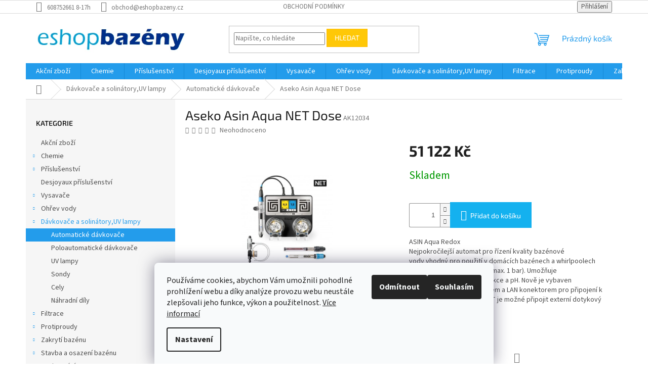

--- FILE ---
content_type: text/html; charset=utf-8
request_url: https://www.eshopbazeny.cz/aseko-asin-aqua-net-dose/
body_size: 25242
content:
<!doctype html><html lang="cs" dir="ltr" class="header-background-light external-fonts-loaded"><head><meta charset="utf-8" /><meta name="viewport" content="width=device-width,initial-scale=1" /><title>Aseko Asin Aqua NET Dose - ESHOPBAZÉNY</title><link rel="preconnect" href="https://cdn.myshoptet.com" /><link rel="dns-prefetch" href="https://cdn.myshoptet.com" /><link rel="preload" href="https://cdn.myshoptet.com/prj/dist/master/cms/libs/jquery/jquery-1.11.3.min.js" as="script" /><link href="https://cdn.myshoptet.com/prj/dist/master/cms/templates/frontend_templates/shared/css/font-face/source-sans-3.css" rel="stylesheet"><link href="https://cdn.myshoptet.com/prj/dist/master/cms/templates/frontend_templates/shared/css/font-face/exo-2.css" rel="stylesheet"><link href="https://cdn.myshoptet.com/prj/dist/master/shop/dist/font-shoptet-11.css.62c94c7785ff2cea73b2.css" rel="stylesheet"><script>
dataLayer = [];
dataLayer.push({'shoptet' : {
    "pageId": 831,
    "pageType": "productDetail",
    "currency": "CZK",
    "currencyInfo": {
        "decimalSeparator": ",",
        "exchangeRate": 1,
        "priceDecimalPlaces": 2,
        "symbol": "K\u010d",
        "symbolLeft": 0,
        "thousandSeparator": " "
    },
    "language": "cs",
    "projectId": 553769,
    "product": {
        "id": 843,
        "guid": "f5eb3a18-89f8-11ed-a345-ecf4bbcda94d",
        "hasVariants": false,
        "codes": [
            {
                "code": "AK12034"
            }
        ],
        "code": "AK12034",
        "name": "Aseko Asin Aqua NET Dose",
        "appendix": "",
        "weight": 7,
        "currentCategory": "D\u00e1vkova\u010de a solin\u00e1tory,UV lampy | Automatick\u00e9 d\u00e1vkova\u010de",
        "currentCategoryGuid": "471e764c-86d3-11ed-9510-b8ca3a6063f8",
        "defaultCategory": "D\u00e1vkova\u010de a solin\u00e1tory,UV lampy | Automatick\u00e9 d\u00e1vkova\u010de",
        "defaultCategoryGuid": "471e764c-86d3-11ed-9510-b8ca3a6063f8",
        "currency": "CZK",
        "priceWithVat": 51122
    },
    "stocks": [
        {
            "id": "ext",
            "title": "Sklad",
            "isDeliveryPoint": 0,
            "visibleOnEshop": 1
        }
    ],
    "cartInfo": {
        "id": null,
        "freeShipping": false,
        "freeShippingFrom": null,
        "leftToFreeGift": {
            "formattedPrice": "0 K\u010d",
            "priceLeft": 0
        },
        "freeGift": false,
        "leftToFreeShipping": {
            "priceLeft": null,
            "dependOnRegion": null,
            "formattedPrice": null
        },
        "discountCoupon": [],
        "getNoBillingShippingPrice": {
            "withoutVat": 0,
            "vat": 0,
            "withVat": 0
        },
        "cartItems": [],
        "taxMode": "ORDINARY"
    },
    "cart": [],
    "customer": {
        "priceRatio": 1,
        "priceListId": 1,
        "groupId": null,
        "registered": false,
        "mainAccount": false
    }
}});
dataLayer.push({'cookie_consent' : {
    "marketing": "denied",
    "analytics": "denied"
}});
document.addEventListener('DOMContentLoaded', function() {
    shoptet.consent.onAccept(function(agreements) {
        if (agreements.length == 0) {
            return;
        }
        dataLayer.push({
            'cookie_consent' : {
                'marketing' : (agreements.includes(shoptet.config.cookiesConsentOptPersonalisation)
                    ? 'granted' : 'denied'),
                'analytics': (agreements.includes(shoptet.config.cookiesConsentOptAnalytics)
                    ? 'granted' : 'denied')
            },
            'event': 'cookie_consent'
        });
    });
});
</script>
<meta property="og:type" content="website"><meta property="og:site_name" content="eshopbazeny.cz"><meta property="og:url" content="https://www.eshopbazeny.cz/aseko-asin-aqua-net-dose/"><meta property="og:title" content="Aseko Asin Aqua NET Dose - ESHOPBAZÉNY"><meta name="author" content="ESHOPBAZÉNY"><meta name="web_author" content="Shoptet.cz"><meta name="dcterms.rightsHolder" content="www.eshopbazeny.cz"><meta name="robots" content="index,follow"><meta property="og:image" content="https://cdn.myshoptet.com/usr/www.eshopbazeny.cz/user/shop/big/843_asin-aqua-net-clf.jpg?68d108e6"><meta property="og:description" content="Aseko Asin Aqua NET Dose. ASIN Aqua RedoxNejpokročilejší automat pro řízení kvality bazénovévody vhodný pro použití v domácích bazénech a whirlpoolechod 1m3 do 250m3 (do tlaku max. 1 bar). Umožňujeměření a dávkování dezinfekce a pH. Nově je vybaven elektronickým průtokoměrem a LAN konektorem pro připojení k INTERNETU.…"><meta name="description" content="Aseko Asin Aqua NET Dose. ASIN Aqua RedoxNejpokročilejší automat pro řízení kvality bazénovévody vhodný pro použití v domácích bazénech a whirlpoolechod 1m3 do 250m3 (do tlaku max. 1 bar). Umožňujeměření a dávkování dezinfekce a pH. Nově je vybaven elektronickým průtokoměrem a LAN konektorem pro připojení k INTERNETU.…"><meta property="product:price:amount" content="51122"><meta property="product:price:currency" content="CZK"><style>:root {--color-primary: #239ceb;--color-primary-h: 204;--color-primary-s: 83%;--color-primary-l: 53%;--color-primary-hover: #1997e5;--color-primary-hover-h: 203;--color-primary-hover-s: 80%;--color-primary-hover-l: 50%;--color-secondary: #14b1ef;--color-secondary-h: 197;--color-secondary-s: 87%;--color-secondary-l: 51%;--color-secondary-hover: #14b1ef;--color-secondary-hover-h: 197;--color-secondary-hover-s: 87%;--color-secondary-hover-l: 51%;--color-tertiary: #ffc807;--color-tertiary-h: 47;--color-tertiary-s: 100%;--color-tertiary-l: 51%;--color-tertiary-hover: #ffbb00;--color-tertiary-hover-h: 44;--color-tertiary-hover-s: 100%;--color-tertiary-hover-l: 50%;--color-header-background: #ffffff;--template-font: "Source Sans 3";--template-headings-font: "Exo 2";--header-background-url: none;--cookies-notice-background: #F8FAFB;--cookies-notice-color: #252525;--cookies-notice-button-hover: #27263f;--cookies-notice-link-hover: #3b3a5f;--templates-update-management-preview-mode-content: "Náhled aktualizací šablony je aktivní pro váš prohlížeč."}</style>
    
    <link href="https://cdn.myshoptet.com/prj/dist/master/shop/dist/main-11.less.5a24dcbbdabfd189c152.css" rel="stylesheet" />
                <link href="https://cdn.myshoptet.com/prj/dist/master/shop/dist/mobile-header-v1-11.less.1ee105d41b5f713c21aa.css" rel="stylesheet" />
    
    <script>var shoptet = shoptet || {};</script>
    <script src="https://cdn.myshoptet.com/prj/dist/master/shop/dist/main-3g-header.js.27c4444ba5dd6be3416d.js"></script>
<!-- User include --><!-- /User include --><link rel="shortcut icon" href="/favicon.ico" type="image/x-icon" /><link rel="canonical" href="https://www.eshopbazeny.cz/aseko-asin-aqua-net-dose/" /><script>
    (function(t, r, a, c, k, i, n, g) { t['ROIDataObject'] = k;
    t[k]=t[k]||function(){ (t[k].q=t[k].q||[]).push(arguments) },t[k].c=i;n=r.createElement(a),
    g=r.getElementsByTagName(a)[0];n.async=1;n.src=c;g.parentNode.insertBefore(n,g)
    })(window, document, 'script', '//www.heureka.cz/ocm/sdk.js?source=shoptet&version=2&page=product_detail', 'heureka', 'cz');

    heureka('set_user_consent', 0);
</script>
</head><body class="desktop id-831 in-automaticke-davkovace template-11 type-product type-detail multiple-columns-body columns-3 ums_forms_redesign--off ums_a11y_category_page--on ums_discussion_rating_forms--off ums_flags_display_unification--on ums_a11y_login--on mobile-header-version-1"><noscript>
    <style>
        #header {
            padding-top: 0;
            position: relative !important;
            top: 0;
        }
        .header-navigation {
            position: relative !important;
        }
        .overall-wrapper {
            margin: 0 !important;
        }
        body:not(.ready) {
            visibility: visible !important;
        }
    </style>
    <div class="no-javascript">
        <div class="no-javascript__title">Musíte změnit nastavení vašeho prohlížeče</div>
        <div class="no-javascript__text">Podívejte se na: <a href="https://www.google.com/support/bin/answer.py?answer=23852">Jak povolit JavaScript ve vašem prohlížeči</a>.</div>
        <div class="no-javascript__text">Pokud používáte software na blokování reklam, může být nutné povolit JavaScript z této stránky.</div>
        <div class="no-javascript__text">Děkujeme.</div>
    </div>
</noscript>

        <div id="fb-root"></div>
        <script>
            window.fbAsyncInit = function() {
                FB.init({
                    autoLogAppEvents : true,
                    xfbml            : true,
                    version          : 'v24.0'
                });
            };
        </script>
        <script async defer crossorigin="anonymous" src="https://connect.facebook.net/cs_CZ/sdk.js#xfbml=1&version=v24.0"></script>    <div class="siteCookies siteCookies--bottom siteCookies--light js-siteCookies" role="dialog" data-testid="cookiesPopup" data-nosnippet>
        <div class="siteCookies__form">
            <div class="siteCookies__content">
                <div class="siteCookies__text">
                    Používáme cookies, abychom Vám umožnili pohodlné prohlížení webu a díky analýze provozu webu neustále zlepšovali jeho funkce, výkon a použitelnost. <a href="/podminky-ochrany-osobnich-udaju/" target="_blank" rel="noopener noreferrer">Více informací</a>
                </div>
                <p class="siteCookies__links">
                    <button class="siteCookies__link js-cookies-settings" aria-label="Nastavení cookies" data-testid="cookiesSettings">Nastavení</button>
                </p>
            </div>
            <div class="siteCookies__buttonWrap">
                                    <button class="siteCookies__button js-cookiesConsentSubmit" value="reject" aria-label="Odmítnout cookies" data-testid="buttonCookiesReject">Odmítnout</button>
                                <button class="siteCookies__button js-cookiesConsentSubmit" value="all" aria-label="Přijmout cookies" data-testid="buttonCookiesAccept">Souhlasím</button>
            </div>
        </div>
        <script>
            document.addEventListener("DOMContentLoaded", () => {
                const siteCookies = document.querySelector('.js-siteCookies');
                document.addEventListener("scroll", shoptet.common.throttle(() => {
                    const st = document.documentElement.scrollTop;
                    if (st > 1) {
                        siteCookies.classList.add('siteCookies--scrolled');
                    } else {
                        siteCookies.classList.remove('siteCookies--scrolled');
                    }
                }, 100));
            });
        </script>
    </div>
<a href="#content" class="skip-link sr-only">Přejít na obsah</a><div class="overall-wrapper"><div class="user-action"><div class="container">
    <div class="user-action-in">
                    <div id="login" class="user-action-login popup-widget login-widget" role="dialog" aria-labelledby="loginHeading">
        <div class="popup-widget-inner">
                            <h2 id="loginHeading">Přihlášení k vašemu účtu</h2><div id="customerLogin"><form action="/action/Customer/Login/" method="post" id="formLoginIncluded" class="csrf-enabled formLogin" data-testid="formLogin"><input type="hidden" name="referer" value="" /><div class="form-group"><div class="input-wrapper email js-validated-element-wrapper no-label"><input type="email" name="email" class="form-control" autofocus placeholder="E-mailová adresa (např. jan@novak.cz)" data-testid="inputEmail" autocomplete="email" required /></div></div><div class="form-group"><div class="input-wrapper password js-validated-element-wrapper no-label"><input type="password" name="password" class="form-control" placeholder="Heslo" data-testid="inputPassword" autocomplete="current-password" required /><span class="no-display">Nemůžete vyplnit toto pole</span><input type="text" name="surname" value="" class="no-display" /></div></div><div class="form-group"><div class="login-wrapper"><button type="submit" class="btn btn-secondary btn-text btn-login" data-testid="buttonSubmit">Přihlásit se</button><div class="password-helper"><a href="/registrace/" data-testid="signup" rel="nofollow">Nová registrace</a><a href="/klient/zapomenute-heslo/" rel="nofollow">Zapomenuté heslo</a></div></div></div></form>
</div>                    </div>
    </div>

                            <div id="cart-widget" class="user-action-cart popup-widget cart-widget loader-wrapper" data-testid="popupCartWidget" role="dialog" aria-hidden="true">
    <div class="popup-widget-inner cart-widget-inner place-cart-here">
        <div class="loader-overlay">
            <div class="loader"></div>
        </div>
    </div>

    <div class="cart-widget-button">
        <a href="/kosik/" class="btn btn-conversion" id="continue-order-button" rel="nofollow" data-testid="buttonNextStep">Pokračovat do košíku</a>
    </div>
</div>
            </div>
</div>
</div><div class="top-navigation-bar" data-testid="topNavigationBar">

    <div class="container">

        <div class="top-navigation-contacts">
            <strong>Zákaznická podpora:</strong><a class="project-phone project-phone-info" role="text" aria-label="Telefon: 608752661        8-17h"><span aria-hidden="true">608752661        8-17h</span></a><a href="mailto:obchod@eshopbazeny.cz" class="project-email" data-testid="contactboxEmail"><span>obchod@eshopbazeny.cz</span></a>        </div>

                            <div class="top-navigation-menu">
                <div class="top-navigation-menu-trigger"></div>
                <ul class="top-navigation-bar-menu">
                                            <li class="top-navigation-menu-item-39">
                            <a href="/obchodni-podminky/">Obchodní podmínky</a>
                        </li>
                                    </ul>
                <ul class="top-navigation-bar-menu-helper"></ul>
            </div>
        
        <div class="top-navigation-tools">
            <div class="responsive-tools">
                <a href="#" class="toggle-window" data-target="search" aria-label="Hledat" data-testid="linkSearchIcon"></a>
                                                            <a href="#" class="toggle-window" data-target="login"></a>
                                                    <a href="#" class="toggle-window" data-target="navigation" aria-label="Menu" data-testid="hamburgerMenu"></a>
            </div>
                        <button class="top-nav-button top-nav-button-login toggle-window" type="button" data-target="login" aria-haspopup="dialog" aria-controls="login" aria-expanded="false" data-testid="signin"><span>Přihlášení</span></button>        </div>

    </div>

</div>
<header id="header"><div class="container navigation-wrapper">
    <div class="header-top">
        <div class="site-name-wrapper">
            <div class="site-name"><a href="/" data-testid="linkWebsiteLogo"><img src="https://cdn.myshoptet.com/usr/www.eshopbazeny.cz/user/logos/logo_eshopbazeny_bez_mopzaiky-3.png" alt="ESHOPBAZÉNY" fetchpriority="low" /></a></div>        </div>
        <div class="search" itemscope itemtype="https://schema.org/WebSite">
            <meta itemprop="headline" content="Automatické dávkovače"/><meta itemprop="url" content="https://www.eshopbazeny.cz"/><meta itemprop="text" content="Aseko Asin Aqua NET Dose. ASIN Aqua RedoxNejpokročilejší automat pro řízení kvality bazénovévody vhodný pro použití v domácích bazénech a whirlpoolechod 1m3 do 250m3 (do tlaku max. 1 bar). Umožňujeměření a dávkování dezinfekce a pH. Nově je vybaven elektronickým průtokoměrem a LAN konektorem pro připojení k..."/>            <form action="/action/ProductSearch/prepareString/" method="post"
    id="formSearchForm" class="search-form compact-form js-search-main"
    itemprop="potentialAction" itemscope itemtype="https://schema.org/SearchAction" data-testid="searchForm">
    <fieldset>
        <meta itemprop="target"
            content="https://www.eshopbazeny.cz/vyhledavani/?string={string}"/>
        <input type="hidden" name="language" value="cs"/>
        
            
<input
    type="search"
    name="string"
        class="query-input form-control search-input js-search-input"
    placeholder="Napište, co hledáte"
    autocomplete="off"
    required
    itemprop="query-input"
    aria-label="Vyhledávání"
    data-testid="searchInput"
>
            <button type="submit" class="btn btn-default" data-testid="searchBtn">Hledat</button>
        
    </fieldset>
</form>
        </div>
        <div class="navigation-buttons">
                
    <a href="/kosik/" class="btn btn-icon toggle-window cart-count" data-target="cart" data-hover="true" data-redirect="true" data-testid="headerCart" rel="nofollow" aria-haspopup="dialog" aria-expanded="false" aria-controls="cart-widget">
        
                <span class="sr-only">Nákupní košík</span>
        
            <span class="cart-price visible-lg-inline-block" data-testid="headerCartPrice">
                                    Prázdný košík                            </span>
        
    
            </a>
        </div>
    </div>
    <nav id="navigation" aria-label="Hlavní menu" data-collapsible="true"><div class="navigation-in menu"><ul class="menu-level-1" role="menubar" data-testid="headerMenuItems"><li class="menu-item-708" role="none"><a href="/akcni-zbozi/" data-testid="headerMenuItem" role="menuitem" aria-expanded="false"><b>Akční zboží</b></a></li>
<li class="menu-item-711 ext" role="none"><a href="/chemie/" data-testid="headerMenuItem" role="menuitem" aria-haspopup="true" aria-expanded="false"><b>Chemie</b><span class="submenu-arrow"></span></a><ul class="menu-level-2" aria-label="Chemie" tabindex="-1" role="menu"><li class="menu-item-729" role="none"><a href="/chlory/" class="menu-image" data-testid="headerMenuItem" tabindex="-1" aria-hidden="true"><img src="data:image/svg+xml,%3Csvg%20width%3D%22140%22%20height%3D%22100%22%20xmlns%3D%22http%3A%2F%2Fwww.w3.org%2F2000%2Fsvg%22%3E%3C%2Fsvg%3E" alt="" aria-hidden="true" width="140" height="100"  data-src="https://cdn.myshoptet.com/usr/www.eshopbazeny.cz/user/categories/thumb/5e47c763432f9-1.jpeg" fetchpriority="low" /></a><div><a href="/chlory/" data-testid="headerMenuItem" role="menuitem"><span>Chlory</span></a>
                        </div></li><li class="menu-item-732" role="none"><a href="/uprava-ph/" class="menu-image" data-testid="headerMenuItem" tabindex="-1" aria-hidden="true"><img src="data:image/svg+xml,%3Csvg%20width%3D%22140%22%20height%3D%22100%22%20xmlns%3D%22http%3A%2F%2Fwww.w3.org%2F2000%2Fsvg%22%3E%3C%2Fsvg%3E" alt="" aria-hidden="true" width="140" height="100"  data-src="https://cdn.myshoptet.com/usr/www.eshopbazeny.cz/user/categories/thumb/ph_plus.jpg" fetchpriority="low" /></a><div><a href="/uprava-ph/" data-testid="headerMenuItem" role="menuitem"><span>Úprava Ph</span></a>
                        </div></li><li class="menu-item-735" role="none"><a href="/algicidy/" class="menu-image" data-testid="headerMenuItem" tabindex="-1" aria-hidden="true"><img src="data:image/svg+xml,%3Csvg%20width%3D%22140%22%20height%3D%22100%22%20xmlns%3D%22http%3A%2F%2Fwww.w3.org%2F2000%2Fsvg%22%3E%3C%2Fsvg%3E" alt="" aria-hidden="true" width="140" height="100"  data-src="https://cdn.myshoptet.com/usr/www.eshopbazeny.cz/user/categories/thumb/algicid.jpg" fetchpriority="low" /></a><div><a href="/algicidy/" data-testid="headerMenuItem" role="menuitem"><span>Algicidy</span></a>
                        </div></li><li class="menu-item-804" role="none"><a href="/tekuta-chemie-barely/" class="menu-image" data-testid="headerMenuItem" tabindex="-1" aria-hidden="true"><img src="data:image/svg+xml,%3Csvg%20width%3D%22140%22%20height%3D%22100%22%20xmlns%3D%22http%3A%2F%2Fwww.w3.org%2F2000%2Fsvg%22%3E%3C%2Fsvg%3E" alt="" aria-hidden="true" width="140" height="100"  data-src="https://cdn.myshoptet.com/usr/www.eshopbazeny.cz/user/categories/thumb/chlor-pure-20l-24-kg-1539072204.jpg" fetchpriority="low" /></a><div><a href="/tekuta-chemie-barely/" data-testid="headerMenuItem" role="menuitem"><span>Tekutá chemie-barely</span></a>
                        </div></li><li class="menu-item-807" role="none"><a href="/polymerova-bezchlorova/" class="menu-image" data-testid="headerMenuItem" tabindex="-1" aria-hidden="true"><img src="data:image/svg+xml,%3Csvg%20width%3D%22140%22%20height%3D%22100%22%20xmlns%3D%22http%3A%2F%2Fwww.w3.org%2F2000%2Fsvg%22%3E%3C%2Fsvg%3E" alt="" aria-hidden="true" width="140" height="100"  data-src="https://cdn.myshoptet.com/usr/www.eshopbazeny.cz/user/categories/thumb/8-60-pack-1520332996.jpg" fetchpriority="low" /></a><div><a href="/polymerova-bezchlorova/" data-testid="headerMenuItem" role="menuitem"><span>Polymerová bezchlorová</span></a>
                        </div></li><li class="menu-item-810" role="none"><a href="/cisteni-bazenu/" class="menu-image" data-testid="headerMenuItem" tabindex="-1" aria-hidden="true"><img src="data:image/svg+xml,%3Csvg%20width%3D%22140%22%20height%3D%22100%22%20xmlns%3D%22http%3A%2F%2Fwww.w3.org%2F2000%2Fsvg%22%3E%3C%2Fsvg%3E" alt="" aria-hidden="true" width="140" height="100"  data-src="https://cdn.myshoptet.com/usr/www.eshopbazeny.cz/user/categories/thumb/ctx51.jpg" fetchpriority="low" /></a><div><a href="/cisteni-bazenu/" data-testid="headerMenuItem" role="menuitem"><span>Čištění bazénu</span></a>
                        </div></li><li class="menu-item-813" role="none"><a href="/kyslikova-dezinfekce/" class="menu-image" data-testid="headerMenuItem" tabindex="-1" aria-hidden="true"><img src="data:image/svg+xml,%3Csvg%20width%3D%22140%22%20height%3D%22100%22%20xmlns%3D%22http%3A%2F%2Fwww.w3.org%2F2000%2Fsvg%22%3E%3C%2Fsvg%3E" alt="" aria-hidden="true" width="140" height="100"  data-src="https://cdn.myshoptet.com/usr/www.eshopbazeny.cz/user/categories/thumb/ctx_100.jpg" fetchpriority="low" /></a><div><a href="/kyslikova-dezinfekce/" data-testid="headerMenuItem" role="menuitem"><span>Kyslíková dezinfekce</span></a>
                        </div></li><li class="menu-item-816" role="none"><a href="/dezinfekce-hygiena/" class="menu-image" data-testid="headerMenuItem" tabindex="-1" aria-hidden="true"><img src="data:image/svg+xml,%3Csvg%20width%3D%22140%22%20height%3D%22100%22%20xmlns%3D%22http%3A%2F%2Fwww.w3.org%2F2000%2Fsvg%22%3E%3C%2Fsvg%3E" alt="" aria-hidden="true" width="140" height="100"  data-src="https://cdn.myshoptet.com/usr/www.eshopbazeny.cz/user/categories/thumb/antibacterial_gel.jpg" fetchpriority="low" /></a><div><a href="/dezinfekce-hygiena/" data-testid="headerMenuItem" role="menuitem"><span>Dezinfekce, hygiena</span></a>
                        </div></li><li class="menu-item-819" role="none"><a href="/doplnkove-pripravky/" class="menu-image" data-testid="headerMenuItem" tabindex="-1" aria-hidden="true"><img src="data:image/svg+xml,%3Csvg%20width%3D%22140%22%20height%3D%22100%22%20xmlns%3D%22http%3A%2F%2Fwww.w3.org%2F2000%2Fsvg%22%3E%3C%2Fsvg%3E" alt="" aria-hidden="true" width="140" height="100"  data-src="https://cdn.myshoptet.com/usr/www.eshopbazeny.cz/user/categories/thumb/vlo__kova___kartu__e.jpg" fetchpriority="low" /></a><div><a href="/doplnkove-pripravky/" data-testid="headerMenuItem" role="menuitem"><span>Doplňkové přípravky</span></a>
                        </div></li><li class="menu-item-822" role="none"><a href="/vlockovace/" class="menu-image" data-testid="headerMenuItem" tabindex="-1" aria-hidden="true"><img src="data:image/svg+xml,%3Csvg%20width%3D%22140%22%20height%3D%22100%22%20xmlns%3D%22http%3A%2F%2Fwww.w3.org%2F2000%2Fsvg%22%3E%3C%2Fsvg%3E" alt="" aria-hidden="true" width="140" height="100"  data-src="https://cdn.myshoptet.com/usr/www.eshopbazeny.cz/user/categories/thumb/vlo__kova__.jpg" fetchpriority="low" /></a><div><a href="/vlockovace/" data-testid="headerMenuItem" role="menuitem"><span>Vločkovače</span></a>
                        </div></li><li class="menu-item-825" role="none"><a href="/uklidova/" class="menu-image" data-testid="headerMenuItem" tabindex="-1" aria-hidden="true"><img src="data:image/svg+xml,%3Csvg%20width%3D%22140%22%20height%3D%22100%22%20xmlns%3D%22http%3A%2F%2Fwww.w3.org%2F2000%2Fsvg%22%3E%3C%2Fsvg%3E" alt="" aria-hidden="true" width="140" height="100"  data-src="https://cdn.myshoptet.com/usr/www.eshopbazeny.cz/user/categories/thumb/92-2_disiclean-antibacterial-gel-1l.png" fetchpriority="low" /></a><div><a href="/uklidova/" data-testid="headerMenuItem" role="menuitem"><span>Úklidová</span></a>
                        </div></li></ul></li>
<li class="menu-item-714 ext" role="none"><a href="/prislusenstvi/" data-testid="headerMenuItem" role="menuitem" aria-haspopup="true" aria-expanded="false"><b>Příslušenství</b><span class="submenu-arrow"></span></a><ul class="menu-level-2" aria-label="Příslušenství" tabindex="-1" role="menu"><li class="menu-item-1011" role="none"><a href="/bazenove-prislusenstvi/" class="menu-image" data-testid="headerMenuItem" tabindex="-1" aria-hidden="true"><img src="data:image/svg+xml,%3Csvg%20width%3D%22140%22%20height%3D%22100%22%20xmlns%3D%22http%3A%2F%2Fwww.w3.org%2F2000%2Fsvg%22%3E%3C%2Fsvg%3E" alt="" aria-hidden="true" width="140" height="100"  data-src="https://cdn.myshoptet.com/prj/dist/master/cms/templates/frontend_templates/00/img/folder.svg" fetchpriority="low" /></a><div><a href="/bazenove-prislusenstvi/" data-testid="headerMenuItem" role="menuitem"><span>Bazénové příslušenství</span></a>
                        </div></li><li class="menu-item-738" role="none"><a href="/sitky--kartace--tycky/" class="menu-image" data-testid="headerMenuItem" tabindex="-1" aria-hidden="true"><img src="data:image/svg+xml,%3Csvg%20width%3D%22140%22%20height%3D%22100%22%20xmlns%3D%22http%3A%2F%2Fwww.w3.org%2F2000%2Fsvg%22%3E%3C%2Fsvg%3E" alt="" aria-hidden="true" width="140" height="100"  data-src="https://cdn.myshoptet.com/usr/www.eshopbazeny.cz/user/categories/thumb/170126-1445595494-1.jpg" fetchpriority="low" /></a><div><a href="/sitky--kartace--tycky/" data-testid="headerMenuItem" role="menuitem"><span>Síťky, kartáče, tyčky</span></a>
                        </div></li><li class="menu-item-741" role="none"><a href="/teplomery/" class="menu-image" data-testid="headerMenuItem" tabindex="-1" aria-hidden="true"><img src="data:image/svg+xml,%3Csvg%20width%3D%22140%22%20height%3D%22100%22%20xmlns%3D%22http%3A%2F%2Fwww.w3.org%2F2000%2Fsvg%22%3E%3C%2Fsvg%3E" alt="" aria-hidden="true" width="140" height="100"  data-src="https://cdn.myshoptet.com/usr/www.eshopbazeny.cz/user/categories/thumb/teplom__r.jpg" fetchpriority="low" /></a><div><a href="/teplomery/" data-testid="headerMenuItem" role="menuitem"><span>Teploměry</span></a>
                        </div></li><li class="menu-item-744" role="none"><a href="/hadice/" class="menu-image" data-testid="headerMenuItem" tabindex="-1" aria-hidden="true"><img src="data:image/svg+xml,%3Csvg%20width%3D%22140%22%20height%3D%22100%22%20xmlns%3D%22http%3A%2F%2Fwww.w3.org%2F2000%2Fsvg%22%3E%3C%2Fsvg%3E" alt="" aria-hidden="true" width="140" height="100"  data-src="https://cdn.myshoptet.com/usr/www.eshopbazeny.cz/user/categories/thumb/hadice.jpg" fetchpriority="low" /></a><div><a href="/hadice/" data-testid="headerMenuItem" role="menuitem"><span>Hadice</span></a>
                        </div></li><li class="menu-item-780" role="none"><a href="/testery/" class="menu-image" data-testid="headerMenuItem" tabindex="-1" aria-hidden="true"><img src="data:image/svg+xml,%3Csvg%20width%3D%22140%22%20height%3D%22100%22%20xmlns%3D%22http%3A%2F%2Fwww.w3.org%2F2000%2Fsvg%22%3E%3C%2Fsvg%3E" alt="" aria-hidden="true" width="140" height="100"  data-src="https://cdn.myshoptet.com/usr/www.eshopbazeny.cz/user/categories/thumb/testr_tabl.jpg" fetchpriority="low" /></a><div><a href="/testery/" data-testid="headerMenuItem" role="menuitem"><span>Testery</span></a>
                        </div></li><li class="menu-item-783" role="none"><a href="/rucni-vysavace/" class="menu-image" data-testid="headerMenuItem" tabindex="-1" aria-hidden="true"><img src="data:image/svg+xml,%3Csvg%20width%3D%22140%22%20height%3D%22100%22%20xmlns%3D%22http%3A%2F%2Fwww.w3.org%2F2000%2Fsvg%22%3E%3C%2Fsvg%3E" alt="" aria-hidden="true" width="140" height="100"  data-src="https://cdn.myshoptet.com/usr/www.eshopbazeny.cz/user/categories/thumb/kartac.jpg" fetchpriority="low" /></a><div><a href="/rucni-vysavace/" data-testid="headerMenuItem" role="menuitem"><span>Ruční vysavače</span></a>
                        </div></li><li class="menu-item-786" role="none"><a href="/plovaky/" class="menu-image" data-testid="headerMenuItem" tabindex="-1" aria-hidden="true"><img src="data:image/svg+xml,%3Csvg%20width%3D%22140%22%20height%3D%22100%22%20xmlns%3D%22http%3A%2F%2Fwww.w3.org%2F2000%2Fsvg%22%3E%3C%2Fsvg%3E" alt="" aria-hidden="true" width="140" height="100"  data-src="https://cdn.myshoptet.com/usr/www.eshopbazeny.cz/user/categories/thumb/ka__enka.jpg" fetchpriority="low" /></a><div><a href="/plovaky/" data-testid="headerMenuItem" role="menuitem"><span>Plováky</span></a>
                        </div></li><li class="menu-item-789" role="none"><a href="/pomucky-na-plavani/" class="menu-image" data-testid="headerMenuItem" tabindex="-1" aria-hidden="true"><img src="data:image/svg+xml,%3Csvg%20width%3D%22140%22%20height%3D%22100%22%20xmlns%3D%22http%3A%2F%2Fwww.w3.org%2F2000%2Fsvg%22%3E%3C%2Fsvg%3E" alt="" aria-hidden="true" width="140" height="100"  data-src="https://cdn.myshoptet.com/usr/www.eshopbazeny.cz/user/categories/thumb/konik.jpg" fetchpriority="low" /></a><div><a href="/pomucky-na-plavani/" data-testid="headerMenuItem" role="menuitem"><span>Pomůcky na plavání</span></a>
                        </div></li><li class="menu-item-792" role="none"><a href="/bazeny-a-rampy-pro-psy/" class="menu-image" data-testid="headerMenuItem" tabindex="-1" aria-hidden="true"><img src="data:image/svg+xml,%3Csvg%20width%3D%22140%22%20height%3D%22100%22%20xmlns%3D%22http%3A%2F%2Fwww.w3.org%2F2000%2Fsvg%22%3E%3C%2Fsvg%3E" alt="" aria-hidden="true" width="140" height="100"  data-src="https://cdn.myshoptet.com/usr/www.eshopbazeny.cz/user/categories/thumb/baz__n_pro_psy.jpg" fetchpriority="low" /></a><div><a href="/bazeny-a-rampy-pro-psy/" data-testid="headerMenuItem" role="menuitem"><span>Bazény a rampy pro psy</span></a>
                        </div></li></ul></li>
<li class="menu-item-717" role="none"><a href="/desjoyaux-prislusenstvi/" data-testid="headerMenuItem" role="menuitem" aria-expanded="false"><b>Desjoyaux příslušenství</b></a></li>
<li class="menu-item-720 ext" role="none"><a href="/vysavace/" data-testid="headerMenuItem" role="menuitem" aria-haspopup="true" aria-expanded="false"><b>Vysavače</b><span class="submenu-arrow"></span></a><ul class="menu-level-2" aria-label="Vysavače" tabindex="-1" role="menu"><li class="menu-item-771" role="none"><a href="/vysavac-na-dno-a-steny/" class="menu-image" data-testid="headerMenuItem" tabindex="-1" aria-hidden="true"><img src="data:image/svg+xml,%3Csvg%20width%3D%22140%22%20height%3D%22100%22%20xmlns%3D%22http%3A%2F%2Fwww.w3.org%2F2000%2Fsvg%22%3E%3C%2Fsvg%3E" alt="" aria-hidden="true" width="140" height="100"  data-src="https://cdn.myshoptet.com/usr/www.eshopbazeny.cz/user/categories/thumb/e_20.png" fetchpriority="low" /></a><div><a href="/vysavac-na-dno-a-steny/" data-testid="headerMenuItem" role="menuitem"><span>Vysavač na dno a stěny</span></a>
                        </div></li><li class="menu-item-774" role="none"><a href="/vysavac-na-dno/" class="menu-image" data-testid="headerMenuItem" tabindex="-1" aria-hidden="true"><img src="data:image/svg+xml,%3Csvg%20width%3D%22140%22%20height%3D%22100%22%20xmlns%3D%22http%3A%2F%2Fwww.w3.org%2F2000%2Fsvg%22%3E%3C%2Fsvg%3E" alt="" aria-hidden="true" width="140" height="100"  data-src="https://cdn.myshoptet.com/usr/www.eshopbazeny.cz/user/categories/thumb/spring.jpg" fetchpriority="low" /></a><div><a href="/vysavac-na-dno/" data-testid="headerMenuItem" role="menuitem"><span>Vysavač na dno</span></a>
                        </div></li><li class="menu-item-777" role="none"><a href="/nahradni-dily/" class="menu-image" data-testid="headerMenuItem" tabindex="-1" aria-hidden="true"><img src="data:image/svg+xml,%3Csvg%20width%3D%22140%22%20height%3D%22100%22%20xmlns%3D%22http%3A%2F%2Fwww.w3.org%2F2000%2Fsvg%22%3E%3C%2Fsvg%3E" alt="" aria-hidden="true" width="140" height="100"  data-src="https://cdn.myshoptet.com/usr/www.eshopbazeny.cz/user/categories/thumb/trafo_dolphin.jpg" fetchpriority="low" /></a><div><a href="/nahradni-dily/" data-testid="headerMenuItem" role="menuitem"><span>Náhradní díly</span></a>
                        </div></li></ul></li>
<li class="menu-item-726 ext" role="none"><a href="/ohrev-vody/" data-testid="headerMenuItem" role="menuitem" aria-haspopup="true" aria-expanded="false"><b>Ohřev vody</b><span class="submenu-arrow"></span></a><ul class="menu-level-2" aria-label="Ohřev vody" tabindex="-1" role="menu"><li class="menu-item-795 has-third-level" role="none"><a href="/tepelna-cerpadla/" class="menu-image" data-testid="headerMenuItem" tabindex="-1" aria-hidden="true"><img src="data:image/svg+xml,%3Csvg%20width%3D%22140%22%20height%3D%22100%22%20xmlns%3D%22http%3A%2F%2Fwww.w3.org%2F2000%2Fsvg%22%3E%3C%2Fsvg%3E" alt="" aria-hidden="true" width="140" height="100"  data-src="https://cdn.myshoptet.com/usr/www.eshopbazeny.cz/user/categories/thumb/modele-90_(1).jpg" fetchpriority="low" /></a><div><a href="/tepelna-cerpadla/" data-testid="headerMenuItem" role="menuitem"><span>Tepelná čerpadla</span></a>
                                                    <ul class="menu-level-3" role="menu">
                                                                    <li class="menu-item-939" role="none">
                                        <a href="/mr-silence/" data-testid="headerMenuItem" role="menuitem">
                                            Mr.Silence</a>,                                    </li>
                                                                    <li class="menu-item-942" role="none">
                                        <a href="/hanscraft/" data-testid="headerMenuItem" role="menuitem">
                                            Hanscraft</a>,                                    </li>
                                                                    <li class="menu-item-945" role="none">
                                        <a href="/ostatni-2/" data-testid="headerMenuItem" role="menuitem">
                                            Ostatní</a>                                    </li>
                                                            </ul>
                        </div></li><li class="menu-item-798" role="none"><a href="/vymeniky/" class="menu-image" data-testid="headerMenuItem" tabindex="-1" aria-hidden="true"><img src="data:image/svg+xml,%3Csvg%20width%3D%22140%22%20height%3D%22100%22%20xmlns%3D%22http%3A%2F%2Fwww.w3.org%2F2000%2Fsvg%22%3E%3C%2Fsvg%3E" alt="" aria-hidden="true" width="140" height="100"  data-src="https://cdn.myshoptet.com/usr/www.eshopbazeny.cz/user/categories/thumb/elecro.png" fetchpriority="low" /></a><div><a href="/vymeniky/" data-testid="headerMenuItem" role="menuitem"><span>Výměníky</span></a>
                        </div></li><li class="menu-item-801" role="none"><a href="/elektricky-ohrev/" class="menu-image" data-testid="headerMenuItem" tabindex="-1" aria-hidden="true"><img src="data:image/svg+xml,%3Csvg%20width%3D%22140%22%20height%3D%22100%22%20xmlns%3D%22http%3A%2F%2Fwww.w3.org%2F2000%2Fsvg%22%3E%3C%2Fsvg%3E" alt="" aria-hidden="true" width="140" height="100"  data-src="https://cdn.myshoptet.com/usr/www.eshopbazeny.cz/user/categories/thumb/elektrooh__ev.jpg" fetchpriority="low" /></a><div><a href="/elektricky-ohrev/" data-testid="headerMenuItem" role="menuitem"><span>Elektrický ohřev</span></a>
                        </div></li></ul></li>
<li class="menu-item-750 ext" role="none"><a href="/davkovace-a-solinatory-uv-lampy/" data-testid="headerMenuItem" role="menuitem" aria-haspopup="true" aria-expanded="false"><b>Dávkovače a solinátory,UV lampy</b><span class="submenu-arrow"></span></a><ul class="menu-level-2" aria-label="Dávkovače a solinátory,UV lampy" tabindex="-1" role="menu"><li class="menu-item-831 active" role="none"><a href="/automaticke-davkovace/" class="menu-image" data-testid="headerMenuItem" tabindex="-1" aria-hidden="true"><img src="data:image/svg+xml,%3Csvg%20width%3D%22140%22%20height%3D%22100%22%20xmlns%3D%22http%3A%2F%2Fwww.w3.org%2F2000%2Fsvg%22%3E%3C%2Fsvg%3E" alt="" aria-hidden="true" width="140" height="100"  data-src="https://cdn.myshoptet.com/usr/www.eshopbazeny.cz/user/categories/thumb/asin_aqua.jpg" fetchpriority="low" /></a><div><a href="/automaticke-davkovace/" data-testid="headerMenuItem" role="menuitem"><span>Automatické dávkovače</span></a>
                        </div></li><li class="menu-item-834" role="none"><a href="/poloautomaticke-davkovace/" class="menu-image" data-testid="headerMenuItem" tabindex="-1" aria-hidden="true"><img src="data:image/svg+xml,%3Csvg%20width%3D%22140%22%20height%3D%22100%22%20xmlns%3D%22http%3A%2F%2Fwww.w3.org%2F2000%2Fsvg%22%3E%3C%2Fsvg%3E" alt="" aria-hidden="true" width="140" height="100"  data-src="https://cdn.myshoptet.com/usr/www.eshopbazeny.cz/user/categories/thumb/mini.jpg" fetchpriority="low" /></a><div><a href="/poloautomaticke-davkovace/" data-testid="headerMenuItem" role="menuitem"><span>Poloautomatické dávkovače</span></a>
                        </div></li><li class="menu-item-837" role="none"><a href="/uv-lampy/" class="menu-image" data-testid="headerMenuItem" tabindex="-1" aria-hidden="true"><img src="data:image/svg+xml,%3Csvg%20width%3D%22140%22%20height%3D%22100%22%20xmlns%3D%22http%3A%2F%2Fwww.w3.org%2F2000%2Fsvg%22%3E%3C%2Fsvg%3E" alt="" aria-hidden="true" width="140" height="100"  data-src="https://cdn.myshoptet.com/usr/www.eshopbazeny.cz/user/categories/thumb/uv_lampa.jpg" fetchpriority="low" /></a><div><a href="/uv-lampy/" data-testid="headerMenuItem" role="menuitem"><span>UV lampy</span></a>
                        </div></li><li class="menu-item-840" role="none"><a href="/sondy/" class="menu-image" data-testid="headerMenuItem" tabindex="-1" aria-hidden="true"><img src="data:image/svg+xml,%3Csvg%20width%3D%22140%22%20height%3D%22100%22%20xmlns%3D%22http%3A%2F%2Fwww.w3.org%2F2000%2Fsvg%22%3E%3C%2Fsvg%3E" alt="" aria-hidden="true" width="140" height="100"  data-src="https://cdn.myshoptet.com/usr/www.eshopbazeny.cz/user/categories/thumb/sonda_pro_salt.jpg" fetchpriority="low" /></a><div><a href="/sondy/" data-testid="headerMenuItem" role="menuitem"><span>Sondy</span></a>
                        </div></li><li class="menu-item-843" role="none"><a href="/cely/" class="menu-image" data-testid="headerMenuItem" tabindex="-1" aria-hidden="true"><img src="data:image/svg+xml,%3Csvg%20width%3D%22140%22%20height%3D%22100%22%20xmlns%3D%22http%3A%2F%2Fwww.w3.org%2F2000%2Fsvg%22%3E%3C%2Fsvg%3E" alt="" aria-hidden="true" width="140" height="100"  data-src="https://cdn.myshoptet.com/usr/www.eshopbazeny.cz/user/categories/thumb/cela.jpg" fetchpriority="low" /></a><div><a href="/cely/" data-testid="headerMenuItem" role="menuitem"><span>Cely</span></a>
                        </div></li><li class="menu-item-846" role="none"><a href="/nahradni-dily-2/" class="menu-image" data-testid="headerMenuItem" tabindex="-1" aria-hidden="true"><img src="data:image/svg+xml,%3Csvg%20width%3D%22140%22%20height%3D%22100%22%20xmlns%3D%22http%3A%2F%2Fwww.w3.org%2F2000%2Fsvg%22%3E%3C%2Fsvg%3E" alt="" aria-hidden="true" width="140" height="100"  data-src="https://cdn.myshoptet.com/usr/www.eshopbazeny.cz/user/categories/thumb/n__st__ikov___ventil.jpg" fetchpriority="low" /></a><div><a href="/nahradni-dily-2/" data-testid="headerMenuItem" role="menuitem"><span>Náhradní díly</span></a>
                        </div></li></ul></li>
<li class="menu-item-753 ext" role="none"><a href="/filtrace/" data-testid="headerMenuItem" role="menuitem" aria-haspopup="true" aria-expanded="false"><b>Filtrace</b><span class="submenu-arrow"></span></a><ul class="menu-level-2" aria-label="Filtrace" tabindex="-1" role="menu"><li class="menu-item-849" role="none"><a href="/filtracni-komplety/" class="menu-image" data-testid="headerMenuItem" tabindex="-1" aria-hidden="true"><img src="data:image/svg+xml,%3Csvg%20width%3D%22140%22%20height%3D%22100%22%20xmlns%3D%22http%3A%2F%2Fwww.w3.org%2F2000%2Fsvg%22%3E%3C%2Fsvg%3E" alt="" aria-hidden="true" width="140" height="100"  data-src="https://cdn.myshoptet.com/usr/www.eshopbazeny.cz/user/categories/thumb/top.jpg" fetchpriority="low" /></a><div><a href="/filtracni-komplety/" data-testid="headerMenuItem" role="menuitem"><span>Filtrační komplety</span></a>
                        </div></li><li class="menu-item-852" role="none"><a href="/filtracni-nadoby/" class="menu-image" data-testid="headerMenuItem" tabindex="-1" aria-hidden="true"><img src="data:image/svg+xml,%3Csvg%20width%3D%22140%22%20height%3D%22100%22%20xmlns%3D%22http%3A%2F%2Fwww.w3.org%2F2000%2Fsvg%22%3E%3C%2Fsvg%3E" alt="" aria-hidden="true" width="140" height="100"  data-src="https://cdn.myshoptet.com/usr/www.eshopbazeny.cz/user/categories/thumb/top_n__doba.png" fetchpriority="low" /></a><div><a href="/filtracni-nadoby/" data-testid="headerMenuItem" role="menuitem"><span>Filtrační nádoby</span></a>
                        </div></li><li class="menu-item-855 has-third-level" role="none"><a href="/cerpadla/" class="menu-image" data-testid="headerMenuItem" tabindex="-1" aria-hidden="true"><img src="data:image/svg+xml,%3Csvg%20width%3D%22140%22%20height%3D%22100%22%20xmlns%3D%22http%3A%2F%2Fwww.w3.org%2F2000%2Fsvg%22%3E%3C%2Fsvg%3E" alt="" aria-hidden="true" width="140" height="100"  data-src="https://cdn.myshoptet.com/usr/www.eshopbazeny.cz/user/categories/thumb/espa_silen.jpg" fetchpriority="low" /></a><div><a href="/cerpadla/" data-testid="headerMenuItem" role="menuitem"><span>Čerpadla</span></a>
                                                    <ul class="menu-level-3" role="menu">
                                                                    <li class="menu-item-870" role="none">
                                        <a href="/emaux-cerpadla/" data-testid="headerMenuItem" role="menuitem">
                                            Emaux čerpadla</a>,                                    </li>
                                                                    <li class="menu-item-873" role="none">
                                        <a href="/invertorove-cerpadla/" data-testid="headerMenuItem" role="menuitem">
                                            Invertorové čerpadla</a>,                                    </li>
                                                                    <li class="menu-item-876" role="none">
                                        <a href="/pht-cerpadla-pro-desjoyaux/" data-testid="headerMenuItem" role="menuitem">
                                            PHT-čerpadla pro Desjoyaux</a>,                                    </li>
                                                                    <li class="menu-item-879" role="none">
                                        <a href="/winter-home-cerpadla/" data-testid="headerMenuItem" role="menuitem">
                                            Winter home čerpadla</a>,                                    </li>
                                                                    <li class="menu-item-882" role="none">
                                        <a href="/espa-cerpadla/" data-testid="headerMenuItem" role="menuitem">
                                            Espa čerpadla</a>,                                    </li>
                                                                    <li class="menu-item-885" role="none">
                                        <a href="/speck-cerpadla/" data-testid="headerMenuItem" role="menuitem">
                                            Speck čerpadla</a>,                                    </li>
                                                                    <li class="menu-item-888" role="none">
                                        <a href="/nahradni-dily-4/" data-testid="headerMenuItem" role="menuitem">
                                            Náhradní díly</a>,                                    </li>
                                                                    <li class="menu-item-1245" role="none">
                                        <a href="/cerpadla-hanscraft/" data-testid="headerMenuItem" role="menuitem">
                                            čerpadla Hanscraft</a>                                    </li>
                                                            </ul>
                        </div></li><li class="menu-item-858" role="none"><a href="/nahradni-dily-3/" class="menu-image" data-testid="headerMenuItem" tabindex="-1" aria-hidden="true"><img src="data:image/svg+xml,%3Csvg%20width%3D%22140%22%20height%3D%22100%22%20xmlns%3D%22http%3A%2F%2Fwww.w3.org%2F2000%2Fsvg%22%3E%3C%2Fsvg%3E" alt="" aria-hidden="true" width="140" height="100"  data-src="https://cdn.myshoptet.com/usr/www.eshopbazeny.cz/user/categories/thumb/top_klemy.jpg" fetchpriority="low" /></a><div><a href="/nahradni-dily-3/" data-testid="headerMenuItem" role="menuitem"><span>Náhradní díly</span></a>
                        </div></li></ul></li>
<li class="menu-item-756 ext" role="none"><a href="/protiproudy/" data-testid="headerMenuItem" role="menuitem" aria-haspopup="true" aria-expanded="false"><b>Protiproudy</b><span class="submenu-arrow"></span></a><ul class="menu-level-2" aria-label="Protiproudy" tabindex="-1" role="menu"><li class="menu-item-861" role="none"><a href="/kompletni-sady/" class="menu-image" data-testid="headerMenuItem" tabindex="-1" aria-hidden="true"><img src="data:image/svg+xml,%3Csvg%20width%3D%22140%22%20height%3D%22100%22%20xmlns%3D%22http%3A%2F%2Fwww.w3.org%2F2000%2Fsvg%22%3E%3C%2Fsvg%3E" alt="" aria-hidden="true" width="140" height="100"  data-src="https://cdn.myshoptet.com/prj/dist/master/cms/templates/frontend_templates/00/img/folder.svg" fetchpriority="low" /></a><div><a href="/kompletni-sady/" data-testid="headerMenuItem" role="menuitem"><span>Kompletní sady</span></a>
                        </div></li><li class="menu-item-864" role="none"><a href="/cerpadla-protiproudu/" class="menu-image" data-testid="headerMenuItem" tabindex="-1" aria-hidden="true"><img src="data:image/svg+xml,%3Csvg%20width%3D%22140%22%20height%3D%22100%22%20xmlns%3D%22http%3A%2F%2Fwww.w3.org%2F2000%2Fsvg%22%3E%3C%2Fsvg%3E" alt="" aria-hidden="true" width="140" height="100"  data-src="https://cdn.myshoptet.com/usr/www.eshopbazeny.cz/user/categories/thumb/new_contra.jpg" fetchpriority="low" /></a><div><a href="/cerpadla-protiproudu/" data-testid="headerMenuItem" role="menuitem"><span>Čerpadla protiproudu</span></a>
                        </div></li><li class="menu-item-867" role="none"><a href="/predmontazni-sady/" class="menu-image" data-testid="headerMenuItem" tabindex="-1" aria-hidden="true"><img src="data:image/svg+xml,%3Csvg%20width%3D%22140%22%20height%3D%22100%22%20xmlns%3D%22http%3A%2F%2Fwww.w3.org%2F2000%2Fsvg%22%3E%3C%2Fsvg%3E" alt="" aria-hidden="true" width="140" height="100"  data-src="https://cdn.myshoptet.com/usr/www.eshopbazeny.cz/user/categories/thumb/p__ed.jpg" fetchpriority="low" /></a><div><a href="/predmontazni-sady/" data-testid="headerMenuItem" role="menuitem"><span>Předmontážní sady</span></a>
                        </div></li></ul></li>
<li class="menu-item-759 ext" role="none"><a href="/zakryti-bazenu/" data-testid="headerMenuItem" role="menuitem" aria-haspopup="true" aria-expanded="false"><b>Zakrytí bazénu</b><span class="submenu-arrow"></span></a><ul class="menu-level-2" aria-label="Zakrytí bazénu" tabindex="-1" role="menu"><li class="menu-item-891" role="none"><a href="/navijeci-zarizeni/" class="menu-image" data-testid="headerMenuItem" tabindex="-1" aria-hidden="true"><img src="data:image/svg+xml,%3Csvg%20width%3D%22140%22%20height%3D%22100%22%20xmlns%3D%22http%3A%2F%2Fwww.w3.org%2F2000%2Fsvg%22%3E%3C%2Fsvg%3E" alt="" aria-hidden="true" width="140" height="100"  data-src="https://cdn.myshoptet.com/prj/dist/master/cms/templates/frontend_templates/00/img/folder.svg" fetchpriority="low" /></a><div><a href="/navijeci-zarizeni/" data-testid="headerMenuItem" role="menuitem"><span>Navíjecí zařízení</span></a>
                        </div></li><li class="menu-item-894" role="none"><a href="/solarni-kryci-plachty/" class="menu-image" data-testid="headerMenuItem" tabindex="-1" aria-hidden="true"><img src="data:image/svg+xml,%3Csvg%20width%3D%22140%22%20height%3D%22100%22%20xmlns%3D%22http%3A%2F%2Fwww.w3.org%2F2000%2Fsvg%22%3E%3C%2Fsvg%3E" alt="" aria-hidden="true" width="140" height="100"  data-src="https://cdn.myshoptet.com/usr/www.eshopbazeny.cz/user/categories/thumb/geobuble1.jpg" fetchpriority="low" /></a><div><a href="/solarni-kryci-plachty/" data-testid="headerMenuItem" role="menuitem"><span>Solární krycí plachty</span></a>
                        </div></li><li class="menu-item-897" role="none"><a href="/naradni-dily/" class="menu-image" data-testid="headerMenuItem" tabindex="-1" aria-hidden="true"><img src="data:image/svg+xml,%3Csvg%20width%3D%22140%22%20height%3D%22100%22%20xmlns%3D%22http%3A%2F%2Fwww.w3.org%2F2000%2Fsvg%22%3E%3C%2Fsvg%3E" alt="" aria-hidden="true" width="140" height="100"  data-src="https://cdn.myshoptet.com/usr/www.eshopbazeny.cz/user/categories/thumb/img_20160216_101137-1455613803.jpg" fetchpriority="low" /></a><div><a href="/naradni-dily/" data-testid="headerMenuItem" role="menuitem"><span>Náhradní díly</span></a>
                        </div></li></ul></li>
<li class="menu-item-762 ext" role="none"><a href="/stavba-a-osazeni-bazenu/" data-testid="headerMenuItem" role="menuitem" aria-haspopup="true" aria-expanded="false"><b>Stavba a osazení bazénu</b><span class="submenu-arrow"></span></a><ul class="menu-level-2" aria-label="Stavba a osazení bazénu" tabindex="-1" role="menu"><li class="menu-item-900" role="none"><a href="/skimmery/" class="menu-image" data-testid="headerMenuItem" tabindex="-1" aria-hidden="true"><img src="data:image/svg+xml,%3Csvg%20width%3D%22140%22%20height%3D%22100%22%20xmlns%3D%22http%3A%2F%2Fwww.w3.org%2F2000%2Fsvg%22%3E%3C%2Fsvg%3E" alt="" aria-hidden="true" width="140" height="100"  data-src="https://cdn.myshoptet.com/usr/www.eshopbazeny.cz/user/categories/thumb/skimmer_emaux.png" fetchpriority="low" /></a><div><a href="/skimmery/" data-testid="headerMenuItem" role="menuitem"><span>Skimmery</span></a>
                        </div></li><li class="menu-item-903" role="none"><a href="/trysky--vypuste/" class="menu-image" data-testid="headerMenuItem" tabindex="-1" aria-hidden="true"><img src="data:image/svg+xml,%3Csvg%20width%3D%22140%22%20height%3D%22100%22%20xmlns%3D%22http%3A%2F%2Fwww.w3.org%2F2000%2Fsvg%22%3E%3C%2Fsvg%3E" alt="" aria-hidden="true" width="140" height="100"  data-src="https://cdn.myshoptet.com/usr/www.eshopbazeny.cz/user/categories/thumb/tryska_emaux.png" fetchpriority="low" /></a><div><a href="/trysky--vypuste/" data-testid="headerMenuItem" role="menuitem"><span>Trysky, výpustě</span></a>
                        </div></li><li class="menu-item-906" role="none"><a href="/svetla--transformatory/" class="menu-image" data-testid="headerMenuItem" tabindex="-1" aria-hidden="true"><img src="data:image/svg+xml,%3Csvg%20width%3D%22140%22%20height%3D%22100%22%20xmlns%3D%22http%3A%2F%2Fwww.w3.org%2F2000%2Fsvg%22%3E%3C%2Fsvg%3E" alt="" aria-hidden="true" width="140" height="100"  data-src="https://cdn.myshoptet.com/usr/www.eshopbazeny.cz/user/categories/thumb/sv__tlo.png" fetchpriority="low" /></a><div><a href="/svetla--transformatory/" data-testid="headerMenuItem" role="menuitem"><span>Světla, transformátory</span></a>
                        </div></li><li class="menu-item-909" role="none"><a href="/schudky--zebriky/" class="menu-image" data-testid="headerMenuItem" tabindex="-1" aria-hidden="true"><img src="data:image/svg+xml,%3Csvg%20width%3D%22140%22%20height%3D%22100%22%20xmlns%3D%22http%3A%2F%2Fwww.w3.org%2F2000%2Fsvg%22%3E%3C%2Fsvg%3E" alt="" aria-hidden="true" width="140" height="100"  data-src="https://cdn.myshoptet.com/usr/www.eshopbazeny.cz/user/categories/thumb/schody.jpg" fetchpriority="low" /></a><div><a href="/schudky--zebriky/" data-testid="headerMenuItem" role="menuitem"><span>Schůdky, žebříky</span></a>
                        </div></li><li class="menu-item-912" role="none"><a href="/prelivove-mrizky/" class="menu-image" data-testid="headerMenuItem" tabindex="-1" aria-hidden="true"><img src="data:image/svg+xml,%3Csvg%20width%3D%22140%22%20height%3D%22100%22%20xmlns%3D%22http%3A%2F%2Fwww.w3.org%2F2000%2Fsvg%22%3E%3C%2Fsvg%3E" alt="" aria-hidden="true" width="140" height="100"  data-src="https://cdn.myshoptet.com/usr/www.eshopbazeny.cz/user/categories/thumb/p__eliv1.jpg" fetchpriority="low" /></a><div><a href="/prelivove-mrizky/" data-testid="headerMenuItem" role="menuitem"><span>Přelivové mřížky</span></a>
                        </div></li><li class="menu-item-915 has-third-level" role="none"><a href="/instalacni-material/" class="menu-image" data-testid="headerMenuItem" tabindex="-1" aria-hidden="true"><img src="data:image/svg+xml,%3Csvg%20width%3D%22140%22%20height%3D%22100%22%20xmlns%3D%22http%3A%2F%2Fwww.w3.org%2F2000%2Fsvg%22%3E%3C%2Fsvg%3E" alt="" aria-hidden="true" width="140" height="100"  data-src="https://cdn.myshoptet.com/usr/www.eshopbazeny.cz/user/categories/thumb/ventil.jpg" fetchpriority="low" /></a><div><a href="/instalacni-material/" data-testid="headerMenuItem" role="menuitem"><span>Instalační materiál</span></a>
                                                    <ul class="menu-level-3" role="menu">
                                                                    <li class="menu-item-975" role="none">
                                        <a href="/kulove-ventily/" data-testid="headerMenuItem" role="menuitem">
                                            Kulové ventily</a>,                                    </li>
                                                                    <li class="menu-item-978" role="none">
                                        <a href="/tvarovky/" data-testid="headerMenuItem" role="menuitem">
                                            Tvarovky</a>,                                    </li>
                                                                    <li class="menu-item-981" role="none">
                                        <a href="/flexi-hadice--potrubi-pvc/" data-testid="headerMenuItem" role="menuitem">
                                            Flexi hadice, potrubí PVC</a>,                                    </li>
                                                                    <li class="menu-item-984" role="none">
                                        <a href="/lepidla--cistice--prislusenstvi/" data-testid="headerMenuItem" role="menuitem">
                                            Lepidla, čističe, příslušenství</a>                                    </li>
                                                            </ul>
                        </div></li><li class="menu-item-918" role="none"><a href="/nahradni-dily-5/" class="menu-image" data-testid="headerMenuItem" tabindex="-1" aria-hidden="true"><img src="data:image/svg+xml,%3Csvg%20width%3D%22140%22%20height%3D%22100%22%20xmlns%3D%22http%3A%2F%2Fwww.w3.org%2F2000%2Fsvg%22%3E%3C%2Fsvg%3E" alt="" aria-hidden="true" width="140" height="100"  data-src="https://cdn.myshoptet.com/usr/www.eshopbazeny.cz/user/categories/thumb/ko____k_mal__.jpg" fetchpriority="low" /></a><div><a href="/nahradni-dily-5/" data-testid="headerMenuItem" role="menuitem"><span>Náhradní díly</span></a>
                        </div></li></ul></li>
<li class="menu-item-765" role="none"><a href="/zazimovani/" data-testid="headerMenuItem" role="menuitem" aria-expanded="false"><b>Zazimování</b></a></li>
<li class="menu-item-768 ext" role="none"><a href="/saunove-doplnky/" data-testid="headerMenuItem" role="menuitem" aria-haspopup="true" aria-expanded="false"><b>Saunové doplňky</b><span class="submenu-arrow"></span></a><ul class="menu-level-2" aria-label="Saunové doplňky" tabindex="-1" role="menu"><li class="menu-item-921 has-third-level" role="none"><a href="/esence/" class="menu-image" data-testid="headerMenuItem" tabindex="-1" aria-hidden="true"><img src="data:image/svg+xml,%3Csvg%20width%3D%22140%22%20height%3D%22100%22%20xmlns%3D%22http%3A%2F%2Fwww.w3.org%2F2000%2Fsvg%22%3E%3C%2Fsvg%3E" alt="" aria-hidden="true" width="140" height="100"  data-src="https://cdn.myshoptet.com/usr/www.eshopbazeny.cz/user/categories/thumb/fichte.jpg" fetchpriority="low" /></a><div><a href="/esence/" data-testid="headerMenuItem" role="menuitem"><span>Esence</span></a>
                                                    <ul class="menu-level-3" role="menu">
                                                                    <li class="menu-item-951" role="none">
                                        <a href="/esence-10ml/" data-testid="headerMenuItem" role="menuitem">
                                            Esence 10ml</a>,                                    </li>
                                                                    <li class="menu-item-954" role="none">
                                        <a href="/esence-20ml/" data-testid="headerMenuItem" role="menuitem">
                                            Esence 20ml</a>,                                    </li>
                                                                    <li class="menu-item-957" role="none">
                                        <a href="/esence-100ml/" data-testid="headerMenuItem" role="menuitem">
                                            Esence 100ml</a>,                                    </li>
                                                                    <li class="menu-item-960" role="none">
                                        <a href="/esence-250ml/" data-testid="headerMenuItem" role="menuitem">
                                            Esence 250ml</a>,                                    </li>
                                                                    <li class="menu-item-963" role="none">
                                        <a href="/esence-500ml/" data-testid="headerMenuItem" role="menuitem">
                                            Esence 500ml</a>                                    </li>
                                                            </ul>
                        </div></li><li class="menu-item-924" role="none"><a href="/presypaci-hodiny/" class="menu-image" data-testid="headerMenuItem" tabindex="-1" aria-hidden="true"><img src="data:image/svg+xml,%3Csvg%20width%3D%22140%22%20height%3D%22100%22%20xmlns%3D%22http%3A%2F%2Fwww.w3.org%2F2000%2Fsvg%22%3E%3C%2Fsvg%3E" alt="" aria-hidden="true" width="140" height="100"  data-src="https://cdn.myshoptet.com/usr/www.eshopbazeny.cz/user/categories/thumb/stand.jpg" fetchpriority="low" /></a><div><a href="/presypaci-hodiny/" data-testid="headerMenuItem" role="menuitem"><span>Přesýpací hodiny</span></a>
                        </div></li><li class="menu-item-927" role="none"><a href="/vedra-a-naberacky/" class="menu-image" data-testid="headerMenuItem" tabindex="-1" aria-hidden="true"><img src="data:image/svg+xml,%3Csvg%20width%3D%22140%22%20height%3D%22100%22%20xmlns%3D%22http%3A%2F%2Fwww.w3.org%2F2000%2Fsvg%22%3E%3C%2Fsvg%3E" alt="" aria-hidden="true" width="140" height="100"  data-src="https://cdn.myshoptet.com/usr/www.eshopbazeny.cz/user/categories/thumb/v__dro.jpg" fetchpriority="low" /></a><div><a href="/vedra-a-naberacky/" data-testid="headerMenuItem" role="menuitem"><span>Vědra a naběračky</span></a>
                        </div></li><li class="menu-item-930" role="none"><a href="/vlhkomery-a-teplomery/" class="menu-image" data-testid="headerMenuItem" tabindex="-1" aria-hidden="true"><img src="data:image/svg+xml,%3Csvg%20width%3D%22140%22%20height%3D%22100%22%20xmlns%3D%22http%3A%2F%2Fwww.w3.org%2F2000%2Fsvg%22%3E%3C%2Fsvg%3E" alt="" aria-hidden="true" width="140" height="100"  data-src="https://cdn.myshoptet.com/usr/www.eshopbazeny.cz/user/categories/thumb/120-0.jpg" fetchpriority="low" /></a><div><a href="/vlhkomery-a-teplomery/" data-testid="headerMenuItem" role="menuitem"><span>Vlhkoměry a teploměry</span></a>
                        </div></li><li class="menu-item-933" role="none"><a href="/ostatni/" class="menu-image" data-testid="headerMenuItem" tabindex="-1" aria-hidden="true"><img src="data:image/svg+xml,%3Csvg%20width%3D%22140%22%20height%3D%22100%22%20xmlns%3D%22http%3A%2F%2Fwww.w3.org%2F2000%2Fsvg%22%3E%3C%2Fsvg%3E" alt="" aria-hidden="true" width="140" height="100"  data-src="https://cdn.myshoptet.com/usr/www.eshopbazeny.cz/user/categories/thumb/kart_____s.jpg" fetchpriority="low" /></a><div><a href="/ostatni/" data-testid="headerMenuItem" role="menuitem"><span>Ostatní</span></a>
                        </div></li></ul></li>
<li class="menu-item-1271 ext" role="none"><a href="/sauny-2/" data-testid="headerMenuItem" role="menuitem" aria-haspopup="true" aria-expanded="false"><b>SAUNY</b><span class="submenu-arrow"></span></a><ul class="menu-level-2" aria-label="SAUNY" tabindex="-1" role="menu"><li class="menu-item-1280" role="none"><a href="/saunova-kamna/" class="menu-image" data-testid="headerMenuItem" tabindex="-1" aria-hidden="true"><img src="data:image/svg+xml,%3Csvg%20width%3D%22140%22%20height%3D%22100%22%20xmlns%3D%22http%3A%2F%2Fwww.w3.org%2F2000%2Fsvg%22%3E%3C%2Fsvg%3E" alt="" aria-hidden="true" width="140" height="100"  data-src="https://cdn.myshoptet.com/prj/dist/master/cms/templates/frontend_templates/00/img/folder.svg" fetchpriority="low" /></a><div><a href="/saunova-kamna/" data-testid="headerMenuItem" role="menuitem"><span>Saunová kamna</span></a>
                        </div></li></ul></li>
<li class="menu-item-990" role="none"><a href="/bazar/" data-testid="headerMenuItem" role="menuitem" aria-expanded="false"><b>Bazar</b></a></li>
<li class="menu-item-1266" role="none"><a href="/virivky-a-doplnky/" data-testid="headerMenuItem" role="menuitem" aria-expanded="false"><b>Vířivky a doplňky</b></a></li>
<li class="menu-item-39" role="none"><a href="/obchodni-podminky/" data-testid="headerMenuItem" role="menuitem" aria-expanded="false"><b>Obchodní podmínky</b></a></li>
<li class="menu-item-29" role="none"><a href="/kontakty/" data-testid="headerMenuItem" role="menuitem" aria-expanded="false"><b>Kontakty</b></a></li>
</ul>
    <ul class="navigationActions" role="menu">
                            <li role="none">
                                    <a href="/login/?backTo=%2Faseko-asin-aqua-net-dose%2F" rel="nofollow" data-testid="signin" role="menuitem"><span>Přihlášení</span></a>
                            </li>
                        </ul>
</div><span class="navigation-close"></span></nav><div class="menu-helper" data-testid="hamburgerMenu"><span>Více</span></div>
</div></header><!-- / header -->


                    <div class="container breadcrumbs-wrapper">
            <div class="breadcrumbs navigation-home-icon-wrapper" itemscope itemtype="https://schema.org/BreadcrumbList">
                                                                            <span id="navigation-first" data-basetitle="ESHOPBAZÉNY" itemprop="itemListElement" itemscope itemtype="https://schema.org/ListItem">
                <a href="/" itemprop="item" class="navigation-home-icon"><span class="sr-only" itemprop="name">Domů</span></a>
                <span class="navigation-bullet">/</span>
                <meta itemprop="position" content="1" />
            </span>
                                <span id="navigation-1" itemprop="itemListElement" itemscope itemtype="https://schema.org/ListItem">
                <a href="/davkovace-a-solinatory-uv-lampy/" itemprop="item" data-testid="breadcrumbsSecondLevel"><span itemprop="name">Dávkovače a solinátory,UV lampy</span></a>
                <span class="navigation-bullet">/</span>
                <meta itemprop="position" content="2" />
            </span>
                                <span id="navigation-2" itemprop="itemListElement" itemscope itemtype="https://schema.org/ListItem">
                <a href="/automaticke-davkovace/" itemprop="item" data-testid="breadcrumbsSecondLevel"><span itemprop="name">Automatické dávkovače</span></a>
                <span class="navigation-bullet">/</span>
                <meta itemprop="position" content="3" />
            </span>
                                            <span id="navigation-3" itemprop="itemListElement" itemscope itemtype="https://schema.org/ListItem" data-testid="breadcrumbsLastLevel">
                <meta itemprop="item" content="https://www.eshopbazeny.cz/aseko-asin-aqua-net-dose/" />
                <meta itemprop="position" content="4" />
                <span itemprop="name" data-title="Aseko Asin Aqua NET Dose">Aseko Asin Aqua NET Dose <span class="appendix"></span></span>
            </span>
            </div>
        </div>
    
<div id="content-wrapper" class="container content-wrapper">
    
    <div class="content-wrapper-in">
                                                <aside class="sidebar sidebar-left"  data-testid="sidebarMenu">
                                                                                                <div class="sidebar-inner">
                                                                                                                                <div class="box box-bg-variant box-categories">    <div class="skip-link__wrapper">
        <span id="categories-start" class="skip-link__target js-skip-link__target sr-only" tabindex="-1">&nbsp;</span>
        <a href="#categories-end" class="skip-link skip-link--start sr-only js-skip-link--start">Přeskočit kategorie</a>
    </div>

<h4>Kategorie</h4>


<div id="categories"><div class="categories cat-01 expanded" id="cat-708"><div class="topic"><a href="/akcni-zbozi/">Akční zboží<span class="cat-trigger">&nbsp;</span></a></div></div><div class="categories cat-02 expandable external" id="cat-711"><div class="topic"><a href="/chemie/">Chemie<span class="cat-trigger">&nbsp;</span></a></div>

    </div><div class="categories cat-01 expandable external" id="cat-714"><div class="topic"><a href="/prislusenstvi/">Příslušenství<span class="cat-trigger">&nbsp;</span></a></div>

    </div><div class="categories cat-02 expanded" id="cat-717"><div class="topic"><a href="/desjoyaux-prislusenstvi/">Desjoyaux příslušenství<span class="cat-trigger">&nbsp;</span></a></div></div><div class="categories cat-01 expandable external" id="cat-720"><div class="topic"><a href="/vysavace/">Vysavače<span class="cat-trigger">&nbsp;</span></a></div>

    </div><div class="categories cat-02 expandable external" id="cat-726"><div class="topic"><a href="/ohrev-vody/">Ohřev vody<span class="cat-trigger">&nbsp;</span></a></div>

    </div><div class="categories cat-01 expandable active expanded" id="cat-750"><div class="topic child-active"><a href="/davkovace-a-solinatory-uv-lampy/">Dávkovače a solinátory,UV lampy<span class="cat-trigger">&nbsp;</span></a></div>

                    <ul class=" active expanded">
                                        <li class="
                active                                                 ">
                <a href="/automaticke-davkovace/">
                    Automatické dávkovače
                                    </a>
                                                                </li>
                                <li >
                <a href="/poloautomaticke-davkovace/">
                    Poloautomatické dávkovače
                                    </a>
                                                                </li>
                                <li >
                <a href="/uv-lampy/">
                    UV lampy
                                    </a>
                                                                </li>
                                <li >
                <a href="/sondy/">
                    Sondy
                                    </a>
                                                                </li>
                                <li >
                <a href="/cely/">
                    Cely
                                    </a>
                                                                </li>
                                <li >
                <a href="/nahradni-dily-2/">
                    Náhradní díly
                                    </a>
                                                                </li>
                </ul>
    </div><div class="categories cat-02 expandable external" id="cat-753"><div class="topic"><a href="/filtrace/">Filtrace<span class="cat-trigger">&nbsp;</span></a></div>

    </div><div class="categories cat-01 expandable external" id="cat-756"><div class="topic"><a href="/protiproudy/">Protiproudy<span class="cat-trigger">&nbsp;</span></a></div>

    </div><div class="categories cat-02 expandable external" id="cat-759"><div class="topic"><a href="/zakryti-bazenu/">Zakrytí bazénu<span class="cat-trigger">&nbsp;</span></a></div>

    </div><div class="categories cat-01 expandable external" id="cat-762"><div class="topic"><a href="/stavba-a-osazeni-bazenu/">Stavba a osazení bazénu<span class="cat-trigger">&nbsp;</span></a></div>

    </div><div class="categories cat-02 expanded" id="cat-765"><div class="topic"><a href="/zazimovani/">Zazimování<span class="cat-trigger">&nbsp;</span></a></div></div><div class="categories cat-01 expandable external" id="cat-768"><div class="topic"><a href="/saunove-doplnky/">Saunové doplňky<span class="cat-trigger">&nbsp;</span></a></div>

    </div><div class="categories cat-02 expandable external" id="cat-1271"><div class="topic"><a href="/sauny-2/">SAUNY<span class="cat-trigger">&nbsp;</span></a></div>

    </div><div class="categories cat-01 expanded" id="cat-990"><div class="topic"><a href="/bazar/">Bazar<span class="cat-trigger">&nbsp;</span></a></div></div><div class="categories cat-02 expanded" id="cat-1266"><div class="topic"><a href="/virivky-a-doplnky/">Vířivky a doplňky<span class="cat-trigger">&nbsp;</span></a></div></div></div>

    <div class="skip-link__wrapper">
        <a href="#categories-start" class="skip-link skip-link--end sr-only js-skip-link--end" tabindex="-1" hidden>Přeskočit kategorie</a>
        <span id="categories-end" class="skip-link__target js-skip-link__target sr-only" tabindex="-1">&nbsp;</span>
    </div>
</div>
                                                                                                            <div class="box box-bg-default box-sm box-topProducts">        <div class="top-products-wrapper js-top10" >
        <h4><span>Top 10 produktů</span></h4>
        <ol class="top-products">
                            <li class="display-image">
                                            <a href="/tesneni-nadoby-bilbao-600/" class="top-products-image">
                            <img src="data:image/svg+xml,%3Csvg%20width%3D%22100%22%20height%3D%22100%22%20xmlns%3D%22http%3A%2F%2Fwww.w3.org%2F2000%2Fsvg%22%3E%3C%2Fsvg%3E" alt="těsnění bilbao" width="100" height="100"  data-src="https://cdn.myshoptet.com/usr/www.eshopbazeny.cz/user/shop/related/5894_tesneni-bilbao.jpg?6974cbce" fetchpriority="low" />
                        </a>
                                        <a href="/tesneni-nadoby-bilbao-600/" class="top-products-content">
                        <span class="top-products-name">  Těsnění nádoby Bilbao 600</span>
                        
                                                        <strong>
                                1 520 Kč
                                

                            </strong>
                                                    
                    </a>
                </li>
                            <li class="display-image">
                                            <a href="/ucpavka-pro-cerpadla-desjoyaux-p15--p25--pbi/" class="top-products-image">
                            <img src="data:image/svg+xml,%3Csvg%20width%3D%22100%22%20height%3D%22100%22%20xmlns%3D%22http%3A%2F%2Fwww.w3.org%2F2000%2Fsvg%22%3E%3C%2Fsvg%3E" alt="" width="100" height="100"  data-src="https://cdn.myshoptet.com/prj/dist/master/cms/img/common/missing_images/related.png" fetchpriority="low" />
                        </a>
                                        <a href="/ucpavka-pro-cerpadla-desjoyaux-p15--p25--pbi/" class="top-products-content">
                        <span class="top-products-name">  Ucpávka pro čerpadla Desjoyaux P15, P25, PBI</span>
                        
                                                        <strong>
                                1 700 Kč
                                

                            </strong>
                                                    
                    </a>
                </li>
                            <li class="display-image">
                                            <a href="/ucpavka-pro-cerpadla-desjoyaux-p18/" class="top-products-image">
                            <img src="data:image/svg+xml,%3Csvg%20width%3D%22100%22%20height%3D%22100%22%20xmlns%3D%22http%3A%2F%2Fwww.w3.org%2F2000%2Fsvg%22%3E%3C%2Fsvg%3E" alt="" width="100" height="100"  data-src="https://cdn.myshoptet.com/prj/dist/master/cms/img/common/missing_images/related.png" fetchpriority="low" />
                        </a>
                                        <a href="/ucpavka-pro-cerpadla-desjoyaux-p18/" class="top-products-content">
                        <span class="top-products-name">  Ucpávka pro čerpadla Desjoyaux P18</span>
                        
                                                        <strong>
                                1 200 Kč
                                

                            </strong>
                                                    
                    </a>
                </li>
                            <li class="display-image">
                                            <a href="/ucpavka-cerpadla-ss/" class="top-products-image">
                            <img src="data:image/svg+xml,%3Csvg%20width%3D%22100%22%20height%3D%22100%22%20xmlns%3D%22http%3A%2F%2Fwww.w3.org%2F2000%2Fsvg%22%3E%3C%2Fsvg%3E" alt="Ucpávka SS" width="100" height="100"  data-src="https://cdn.myshoptet.com/usr/www.eshopbazeny.cz/user/shop/related/5882_ucpavka-ss.jpg?69746b1b" fetchpriority="low" />
                        </a>
                                        <a href="/ucpavka-cerpadla-ss/" class="top-products-content">
                        <span class="top-products-name">  Ucpávka čerpadla SS</span>
                        
                                                        <strong>
                                360 Kč
                                

                            </strong>
                                                    
                    </a>
                </li>
                            <li class="display-image">
                                            <a href="/cerpadlo-protiproudu-new-contra-3m--65-m3-h-2-5kw-230v-2/" class="top-products-image">
                            <img src="data:image/svg+xml,%3Csvg%20width%3D%22100%22%20height%3D%22100%22%20xmlns%3D%22http%3A%2F%2Fwww.w3.org%2F2000%2Fsvg%22%3E%3C%2Fsvg%3E" alt="new contra" width="100" height="100"  data-src="https://cdn.myshoptet.com/usr/www.eshopbazeny.cz/user/shop/related/5771_new-contra.jpg?68d2a594" fetchpriority="low" />
                        </a>
                                        <a href="/cerpadlo-protiproudu-new-contra-3m--65-m3-h-2-5kw-230v-2/" class="top-products-content">
                        <span class="top-products-name">  Čerpadlo protiproudu NEW CONTRA 3M, 65 m3/h 2,5kW 230V</span>
                        
                                                        <strong>
                                16 890 Kč
                                

                            </strong>
                                                    
                    </a>
                </li>
                            <li class="display-image">
                                            <a href="/elektroskrinka-pro-flow-jet-3000-230-v/" class="top-products-image">
                            <img src="data:image/svg+xml,%3Csvg%20width%3D%22100%22%20height%3D%22100%22%20xmlns%3D%22http%3A%2F%2Fwww.w3.org%2F2000%2Fsvg%22%3E%3C%2Fsvg%3E" alt="Elektroskříňka pro FLOW JET 3000 - 230 V" width="100" height="100"  data-src="https://cdn.myshoptet.com/usr/www.eshopbazeny.cz/user/shop/related/5762_elektroskrinka-pro-flow-jet-3000-230-v.png?68d10907" fetchpriority="low" />
                        </a>
                                        <a href="/elektroskrinka-pro-flow-jet-3000-230-v/" class="top-products-content">
                        <span class="top-products-name">  Elektroskříňka pro FLOW JET 3000 - 230 V</span>
                        
                                                        <strong>
                                5 453 Kč
                                

                            </strong>
                                                    
                    </a>
                </li>
                            <li class="display-image">
                                            <a href="/elipticky-trenazer-waterflex-elly-air/" class="top-products-image">
                            <img src="data:image/svg+xml,%3Csvg%20width%3D%22100%22%20height%3D%22100%22%20xmlns%3D%22http%3A%2F%2Fwww.w3.org%2F2000%2Fsvg%22%3E%3C%2Fsvg%3E" alt="2521 elly air01" width="100" height="100"  data-src="https://cdn.myshoptet.com/usr/www.eshopbazeny.cz/user/shop/related/5619_2521-elly-air01.png?68af4430" fetchpriority="low" />
                        </a>
                                        <a href="/elipticky-trenazer-waterflex-elly-air/" class="top-products-content">
                        <span class="top-products-name">  Eliptický trenažér Waterflex Elly Air</span>
                        
                                                        <strong>
                                30 219 Kč
                                

                            </strong>
                                                    
                    </a>
                </li>
                            <li class="display-image">
                                            <a href="/schudky-poolex-wood-seda/" class="top-products-image">
                            <img src="data:image/svg+xml,%3Csvg%20width%3D%22100%22%20height%3D%22100%22%20xmlns%3D%22http%3A%2F%2Fwww.w3.org%2F2000%2Fsvg%22%3E%3C%2Fsvg%3E" alt="Schůdky Poolex Wood - šedá" width="100" height="100"  data-src="https://cdn.myshoptet.com/usr/www.eshopbazeny.cz/user/shop/related/5607_schudky-poolex-wood-seda.png?68d108fe" fetchpriority="low" />
                        </a>
                                        <a href="/schudky-poolex-wood-seda/" class="top-products-content">
                        <span class="top-products-name">  Schůdky Poolex Wood - šedá</span>
                        
                                                        <strong>
                                9 989 Kč
                                

                            </strong>
                                                    
                    </a>
                </li>
                            <li class="display-image">
                                            <a href="/solny-chlorator-turbo-salt-800-16-80m3/" class="top-products-image">
                            <img src="data:image/svg+xml,%3Csvg%20width%3D%22100%22%20height%3D%22100%22%20xmlns%3D%22http%3A%2F%2Fwww.w3.org%2F2000%2Fsvg%22%3E%3C%2Fsvg%3E" alt="2489 poolex turbosalt 02" width="100" height="100"  data-src="https://cdn.myshoptet.com/usr/www.eshopbazeny.cz/user/shop/related/5529_2489-poolex-turbosalt-02.jpg?68af442f" fetchpriority="low" />
                        </a>
                                        <a href="/solny-chlorator-turbo-salt-800-16-80m3/" class="top-products-content">
                        <span class="top-products-name">  Solný chlorátor Turbo Salt 800 16/80m3</span>
                        
                                                        <strong>
                                11 828 Kč
                                

                            </strong>
                                                    
                    </a>
                </li>
                            <li class="display-image">
                                            <a href="/tepelne-cerpadlo-poolex-silverline-top-90--8-8-kw/" class="top-products-image">
                            <img src="data:image/svg+xml,%3Csvg%20width%3D%22100%22%20height%3D%22100%22%20xmlns%3D%22http%3A%2F%2Fwww.w3.org%2F2000%2Fsvg%22%3E%3C%2Fsvg%3E" alt="Tepelné čerpadlo Poolex Silverline TOP 90 (8,8 kW)" width="100" height="100"  data-src="https://cdn.myshoptet.com/usr/www.eshopbazeny.cz/user/shop/related/5439_tepelne-cerpadlo-poolex-silverline-top-90--8-8-kw.png?68d10902" fetchpriority="low" />
                        </a>
                                        <a href="/tepelne-cerpadlo-poolex-silverline-top-90--8-8-kw/" class="top-products-content">
                        <span class="top-products-name">  Tepelné čerpadlo Poolex Silverline TOP 90 (8,8 kW)</span>
                        
                                                        <strong>
                                29 989 Kč
                                

                            </strong>
                                                    
                    </a>
                </li>
                    </ol>
    </div>
</div>
                                                                    </div>
                                                            </aside>
                            <main id="content" class="content narrow">
                            
<div class="p-detail" itemscope itemtype="https://schema.org/Product">

    
    <meta itemprop="name" content="Aseko Asin Aqua NET Dose" />
    <meta itemprop="category" content="Úvodní stránka &gt; Dávkovače a solinátory,UV lampy &gt; Automatické dávkovače &gt; Aseko Asin Aqua NET Dose" />
    <meta itemprop="url" content="https://www.eshopbazeny.cz/aseko-asin-aqua-net-dose/" />
    <meta itemprop="image" content="https://cdn.myshoptet.com/usr/www.eshopbazeny.cz/user/shop/big/843_asin-aqua-net-clf.jpg?68d108e6" />
            <meta itemprop="description" content="ASIN Aqua RedoxNejpokročilejší automat pro řízení kvality bazénovévody vhodný pro použití v domácích bazénech a whirlpoolechod 1m3 do 250m3 (do tlaku max. 1 bar). Umožňujeměření a dávkování dezinfekce a pH. Nově je vybaven elektronickým průtokoměrem a LAN konektorem pro připojení k INTERNETU. K ASIN Aqua NET je možné připojit externí dotykový displej." />
                                            
        <div class="p-detail-inner">

        <div class="p-detail-inner-header">
            <h1>
                  Aseko Asin Aqua NET Dose            </h1>

                <span class="p-code">
        <span class="p-code-label">Kód:</span>
                    <span>AK12034</span>
            </span>
        </div>

        <form action="/action/Cart/addCartItem/" method="post" id="product-detail-form" class="pr-action csrf-enabled" data-testid="formProduct">

            <meta itemprop="productID" content="843" /><meta itemprop="identifier" content="f5eb3a18-89f8-11ed-a345-ecf4bbcda94d" /><meta itemprop="sku" content="AK12034" /><span itemprop="offers" itemscope itemtype="https://schema.org/Offer"><link itemprop="availability" href="https://schema.org/InStock" /><meta itemprop="url" content="https://www.eshopbazeny.cz/aseko-asin-aqua-net-dose/" /><meta itemprop="price" content="51122.00" /><meta itemprop="priceCurrency" content="CZK" /><link itemprop="itemCondition" href="https://schema.org/NewCondition" /></span><input type="hidden" name="productId" value="843" /><input type="hidden" name="priceId" value="855" /><input type="hidden" name="language" value="cs" />

            <div class="row product-top">

                <div class="col-xs-12">

                    <div class="p-detail-info">
                        
                                    <div class="stars-wrapper">
            
<span class="stars star-list">
                                                <span class="star star-off show-tooltip is-active productRatingAction" data-productid="843" data-score="1" title="    Hodnocení:
            Neohodnoceno    "></span>
                    
                                                <span class="star star-off show-tooltip is-active productRatingAction" data-productid="843" data-score="2" title="    Hodnocení:
            Neohodnoceno    "></span>
                    
                                                <span class="star star-off show-tooltip is-active productRatingAction" data-productid="843" data-score="3" title="    Hodnocení:
            Neohodnoceno    "></span>
                    
                                                <span class="star star-off show-tooltip is-active productRatingAction" data-productid="843" data-score="4" title="    Hodnocení:
            Neohodnoceno    "></span>
                    
                                                <span class="star star-off show-tooltip is-active productRatingAction" data-productid="843" data-score="5" title="    Hodnocení:
            Neohodnoceno    "></span>
                    
    </span>
            <span class="stars-label">
                                Neohodnoceno                    </span>
        </div>
    
                        
                    </div>

                </div>

                <div class="col-xs-12 col-lg-6 p-image-wrapper">

                    
                    <div class="p-image" style="" data-testid="mainImage">

                        

    


                        

<a href="https://cdn.myshoptet.com/usr/www.eshopbazeny.cz/user/shop/big/843_asin-aqua-net-clf.jpg?68d108e6" class="p-main-image cloud-zoom cbox" data-href="https://cdn.myshoptet.com/usr/www.eshopbazeny.cz/user/shop/orig/843_asin-aqua-net-clf.jpg?68d108e6"><img src="https://cdn.myshoptet.com/usr/www.eshopbazeny.cz/user/shop/big/843_asin-aqua-net-clf.jpg?68d108e6" alt="asin aqua net clf" width="1024" height="768"  fetchpriority="high" />
</a>                    </div>

                    
                </div>

                <div class="col-xs-12 col-lg-6 p-info-wrapper">

                    
                    
                        <div class="p-final-price-wrapper">

                                                                                    <strong class="price-final" data-testid="productCardPrice">
            <span class="price-final-holder">
                51 122 Kč
    

        </span>
    </strong>
                                                            <span class="price-measure">
                    
                        </span>
                            

                        </div>

                    
                    
                                                                                    <div class="availability-value" title="Dostupnost">
                                    

    
    <span class="availability-label" style="color: #009901" data-testid="labelAvailability">
                    Skladem            </span>
    
                                </div>
                                                    
                        <table class="detail-parameters">
                            <tbody>
                            
                            
                            
                                                                                    </tbody>
                        </table>

                                                                            
                            <div class="add-to-cart" data-testid="divAddToCart">
                
<span class="quantity">
    <span
        class="increase-tooltip js-increase-tooltip"
        data-trigger="manual"
        data-container="body"
        data-original-title="Není možné zakoupit více než 9999 ks."
        aria-hidden="true"
        role="tooltip"
        data-testid="tooltip">
    </span>

    <span
        class="decrease-tooltip js-decrease-tooltip"
        data-trigger="manual"
        data-container="body"
        data-original-title="Minimální množství, které lze zakoupit, je 1 ks."
        aria-hidden="true"
        role="tooltip"
        data-testid="tooltip">
    </span>
    <label>
        <input
            type="number"
            name="amount"
            value="1"
            class="amount"
            autocomplete="off"
            data-decimals="0"
                        step="1"
            min="1"
            max="9999"
            aria-label="Množství"
            data-testid="cartAmount"/>
    </label>

    <button
        class="increase"
        type="button"
        aria-label="Zvýšit množství o 1"
        data-testid="increase">
            <span class="increase__sign">&plus;</span>
    </button>

    <button
        class="decrease"
        type="button"
        aria-label="Snížit množství o 1"
        data-testid="decrease">
            <span class="decrease__sign">&minus;</span>
    </button>
</span>
                    
    <button type="submit" class="btn btn-lg btn-conversion add-to-cart-button" data-testid="buttonAddToCart" aria-label="Přidat do košíku Aseko Asin Aqua NET Dose">Přidat do košíku</button>

            </div>
                    
                    
                    

                                            <div class="p-short-description" data-testid="productCardShortDescr">
                            <p><span>ASIN Aqua Redox</span><br /><span>Nejpokročilejší automat pro řízení kvality bazénové</span><br /><span>vody vhodný pro použití v domácích bazénech a whirlpoolech</span><br /><span>od 1m3 do 250m3 (do tlaku max. 1 bar). Umožňuje</span><br /><span>měření a dávkování dezinfekce a pH. Nově je vybaven elektronickým průtokoměrem a LAN konektorem pro připojení k INTERNETU. K ASIN Aqua NET je možné připojit externí dotykový displej.</span></p>
                        </div>
                    
                                            <p data-testid="productCardDescr">
                            <a href="#description" class="chevron-after chevron-down-after" data-toggle="tab" data-external="1" data-force-scroll="true">Detailní informace</a>
                        </p>
                    
                    <div class="social-buttons-wrapper">
                        <div class="link-icons" data-testid="productDetailActionIcons">
    <a href="#" class="link-icon print" title="Tisknout produkt"><span>Tisk</span></a>
    <a href="/aseko-asin-aqua-net-dose:dotaz/" class="link-icon chat" title="Mluvit s prodejcem" rel="nofollow"><span>Zeptat se</span></a>
                <a href="#" class="link-icon share js-share-buttons-trigger" title="Sdílet produkt"><span>Sdílet</span></a>
    </div>
                            <div class="social-buttons no-display">
                    <div class="twitter">
                <script>
        window.twttr = (function(d, s, id) {
            var js, fjs = d.getElementsByTagName(s)[0],
                t = window.twttr || {};
            if (d.getElementById(id)) return t;
            js = d.createElement(s);
            js.id = id;
            js.src = "https://platform.twitter.com/widgets.js";
            fjs.parentNode.insertBefore(js, fjs);
            t._e = [];
            t.ready = function(f) {
                t._e.push(f);
            };
            return t;
        }(document, "script", "twitter-wjs"));
        </script>

<a
    href="https://twitter.com/share"
    class="twitter-share-button"
        data-lang="cs"
    data-url="https://www.eshopbazeny.cz/aseko-asin-aqua-net-dose/"
>Tweet</a>

            </div>
                    <div class="facebook">
                <div
            data-layout="button"
        class="fb-share-button"
    >
</div>

            </div>
                                <div class="close-wrapper">
        <a href="#" class="close-after js-share-buttons-trigger" title="Sdílet produkt">Zavřít</a>
    </div>

            </div>
                    </div>

                    
                </div>

            </div>

        </form>
    </div>

    
        
    
        
    <div class="shp-tabs-wrapper p-detail-tabs-wrapper">
        <div class="row">
            <div class="col-sm-12 shp-tabs-row responsive-nav">
                <div class="shp-tabs-holder">
    <ul id="p-detail-tabs" class="shp-tabs p-detail-tabs visible-links" role="tablist">
                            <li class="shp-tab active" data-testid="tabDescription">
                <a href="#description" class="shp-tab-link" role="tab" data-toggle="tab">Popis</a>
            </li>
                                                                                                                         <li class="shp-tab" data-testid="tabDiscussion">
                                <a href="#productDiscussion" class="shp-tab-link" role="tab" data-toggle="tab">Diskuze</a>
            </li>
                                        </ul>
</div>
            </div>
            <div class="col-sm-12 ">
                <div id="tab-content" class="tab-content">
                                                                                                            <div id="description" class="tab-pane fade in active" role="tabpanel">
        <div class="description-inner">
            <div class="basic-description">
                <h3>Detailní popis produktu</h3>
                                    <p>ASIN Aqua NET DOSE je dávkovací automat vybavený sondou pH.</p>
<p><strong>Pool Water Treatment:<br /></strong>- Dávkování chlorové či bez-chlorové dezinfekce v nastavených časových periodách<br />- Regulace pH pomocí sondy pH</p>
<p><strong>Aseko Web Services<br /></strong>Pomocí mobilní aplikace<strong> iPool LIVE</strong> a webové aplikace <strong>iPool.aseko.com </strong>vám bude umožněno sledovat online přehled údržby vašeho bazénu.</p>
                            </div>
            
            <div class="extended-description">
            <h3>Doplňkové parametry</h3>
            <table class="detail-parameters">
                <tbody>
                    <tr>
    <th>
        <span class="row-header-label">
            Kategorie<span class="row-header-label-colon">:</span>
        </span>
    </th>
    <td>
        <a href="/automaticke-davkovace/">Automatické dávkovače</a>    </td>
</tr>
    <tr>
        <th>
            <span class="row-header-label">
                Hmotnost<span class="row-header-label-colon">:</span>
            </span>
        </th>
        <td>
            7 kg
        </td>
    </tr>
                </tbody>
            </table>
        </div>
    
        </div>
    </div>
                                                                                                                                                    <div id="productDiscussion" class="tab-pane fade" role="tabpanel" data-testid="areaDiscussion">
        <div id="discussionWrapper" class="discussion-wrapper unveil-wrapper" data-parent-tab="productDiscussion" data-testid="wrapperDiscussion">
                                    
    <div class="discussionContainer js-discussion-container" data-editorid="discussion">
                    <p data-testid="textCommentNotice">Buďte první, kdo napíše příspěvek k této položce. </p>
                                                        <div class="add-comment discussion-form-trigger" data-unveil="discussion-form" aria-expanded="false" aria-controls="discussion-form" role="button">
                <span class="link-like comment-icon" data-testid="buttonAddComment">Přidat komentář</span>
                        </div>
                        <div id="discussion-form" class="discussion-form vote-form js-hidden">
                            <form action="/action/ProductDiscussion/addPost/" method="post" id="formDiscussion" data-testid="formDiscussion">
    <input type="hidden" name="formId" value="9" />
    <input type="hidden" name="discussionEntityId" value="843" />
            <div class="row">
        <div class="form-group col-xs-12 col-sm-6">
            <input type="text" name="fullName" value="" id="fullName" class="form-control" placeholder="Jméno" data-testid="inputUserName"/>
                        <span class="no-display">Nevyplňujte toto pole:</span>
            <input type="text" name="surname" value="" class="no-display" />
        </div>
        <div class="form-group js-validated-element-wrapper no-label col-xs-12 col-sm-6">
            <input type="email" name="email" value="" id="email" class="form-control js-validate-required" placeholder="E-mail" data-testid="inputEmail"/>
        </div>
        <div class="col-xs-12">
            <div class="form-group">
                <input type="text" name="title" id="title" class="form-control" placeholder="Název" data-testid="inputTitle" />
            </div>
            <div class="form-group no-label js-validated-element-wrapper">
                <textarea name="message" id="message" class="form-control js-validate-required" rows="7" placeholder="Komentář" data-testid="inputMessage"></textarea>
            </div>
                                <div class="form-group js-validated-element-wrapper consents consents-first">
            <input
                type="hidden"
                name="consents[]"
                id="discussionConsents37"
                value="37"
                                                        data-special-message="validatorConsent"
                            />
                                        <label for="discussionConsents37" class="whole-width">
                                        Vložením komentáře souhlasíte s <a href="/podminky-ochrany-osobnich-udaju/" rel="noopener noreferrer">podmínkami ochrany osobních údajů</a>
                </label>
                    </div>
                            <fieldset class="box box-sm box-bg-default">
    <h4>Bezpečnostní kontrola</h4>
    <div class="form-group captcha-image">
        <img src="[data-uri]" alt="" data-testid="imageCaptcha" width="150" height="40"  fetchpriority="low" />
    </div>
    <div class="form-group js-validated-element-wrapper smart-label-wrapper">
        <label for="captcha"><span class="required-asterisk">Opište text z obrázku</span></label>
        <input type="text" id="captcha" name="captcha" class="form-control js-validate js-validate-required">
    </div>
</fieldset>
            <div class="form-group">
                <input type="submit" value="Odeslat komentář" class="btn btn-sm btn-primary" data-testid="buttonSendComment" />
            </div>
        </div>
    </div>
</form>

                    </div>
                    </div>

        </div>
    </div>
                                                        </div>
            </div>
        </div>
    </div>

</div>
                    </main>
    </div>
    
            
    
</div>
        
        
                            <footer id="footer">
                    <h2 class="sr-only">Zápatí</h2>
                    
                                                            
            
                    
                        <div class="container footer-bottom">
                            <span id="signature" style="display: inline-block !important; visibility: visible !important;"><a href="https://www.shoptet.cz/?utm_source=footer&utm_medium=link&utm_campaign=create_by_shoptet" class="image" target="_blank"><img src="data:image/svg+xml,%3Csvg%20width%3D%2217%22%20height%3D%2217%22%20xmlns%3D%22http%3A%2F%2Fwww.w3.org%2F2000%2Fsvg%22%3E%3C%2Fsvg%3E" data-src="https://cdn.myshoptet.com/prj/dist/master/cms/img/common/logo/shoptetLogo.svg" width="17" height="17" alt="Shoptet" class="vam" fetchpriority="low" /></a><a href="https://www.shoptet.cz/?utm_source=footer&utm_medium=link&utm_campaign=create_by_shoptet" class="title" target="_blank">Vytvořil Shoptet</a></span>
                            <span class="copyright" data-testid="textCopyright">
                                Copyright 2026 <strong>ESHOPBAZÉNY</strong>. Všechna práva vyhrazena.                                                                    <a href="#" class="cookies-settings js-cookies-settings" data-testid="cookiesSettings">Upravit nastavení cookies</a>
                                                            </span>
                        </div>
                    
                    
                                            
                </footer>
                <!-- / footer -->
                    
        </div>
        <!-- / overall-wrapper -->

                    <script src="https://cdn.myshoptet.com/prj/dist/master/cms/libs/jquery/jquery-1.11.3.min.js"></script>
                <script>var shoptet = shoptet || {};shoptet.abilities = {"about":{"generation":3,"id":"11"},"config":{"category":{"product":{"image_size":"detail"}},"navigation_breakpoint":767,"number_of_active_related_products":4,"product_slider":{"autoplay":false,"autoplay_speed":3000,"loop":true,"navigation":true,"pagination":true,"shadow_size":0}},"elements":{"recapitulation_in_checkout":true},"feature":{"directional_thumbnails":false,"extended_ajax_cart":false,"extended_search_whisperer":false,"fixed_header":false,"images_in_menu":true,"product_slider":false,"simple_ajax_cart":true,"smart_labels":false,"tabs_accordion":false,"tabs_responsive":true,"top_navigation_menu":true,"user_action_fullscreen":false}};shoptet.design = {"template":{"name":"Classic","colorVariant":"11-one"},"layout":{"homepage":"catalog3","subPage":"catalog3","productDetail":"catalog3"},"colorScheme":{"conversionColor":"#14b1ef","conversionColorHover":"#14b1ef","color1":"#239ceb","color2":"#1997e5","color3":"#ffc807","color4":"#ffbb00"},"fonts":{"heading":"Exo 2","text":"Source Sans 3"},"header":{"backgroundImage":null,"image":null,"logo":"https:\/\/www.eshopbazeny.czuser\/logos\/logo_eshopbazeny_bez_mopzaiky-3.png","color":"#ffffff"},"background":{"enabled":false,"color":null,"image":null}};shoptet.config = {};shoptet.events = {};shoptet.runtime = {};shoptet.content = shoptet.content || {};shoptet.updates = {};shoptet.messages = [];shoptet.messages['lightboxImg'] = "Obrázek";shoptet.messages['lightboxOf'] = "z";shoptet.messages['more'] = "Více";shoptet.messages['cancel'] = "Zrušit";shoptet.messages['removedItem'] = "Položka byla odstraněna z košíku.";shoptet.messages['discountCouponWarning'] = "Zapomněli jste uplatnit slevový kupón. Pro pokračování jej uplatněte pomocí tlačítka vedle vstupního pole, nebo jej smažte.";shoptet.messages['charsNeeded'] = "Prosím, použijte minimálně 3 znaky!";shoptet.messages['invalidCompanyId'] = "Neplané IČ, povoleny jsou pouze číslice";shoptet.messages['needHelp'] = "Potřebujete pomoc?";shoptet.messages['showContacts'] = "Zobrazit kontakty";shoptet.messages['hideContacts'] = "Skrýt kontakty";shoptet.messages['ajaxError'] = "Došlo k chybě; obnovte prosím stránku a zkuste to znovu.";shoptet.messages['variantWarning'] = "Zvolte prosím variantu produktu.";shoptet.messages['chooseVariant'] = "Zvolte variantu";shoptet.messages['unavailableVariant'] = "Tato varianta není dostupná a není možné ji objednat.";shoptet.messages['withVat'] = "včetně DPH";shoptet.messages['withoutVat'] = "bez DPH";shoptet.messages['toCart'] = "Do košíku";shoptet.messages['emptyCart'] = "Prázdný košík";shoptet.messages['change'] = "Změnit";shoptet.messages['chosenBranch'] = "Zvolená pobočka";shoptet.messages['validatorRequired'] = "Povinné pole";shoptet.messages['validatorEmail'] = "Prosím vložte platnou e-mailovou adresu";shoptet.messages['validatorUrl'] = "Prosím vložte platnou URL adresu";shoptet.messages['validatorDate'] = "Prosím vložte platné datum";shoptet.messages['validatorNumber'] = "Vložte číslo";shoptet.messages['validatorDigits'] = "Prosím vložte pouze číslice";shoptet.messages['validatorCheckbox'] = "Zadejte prosím všechna povinná pole";shoptet.messages['validatorConsent'] = "Bez souhlasu nelze odeslat.";shoptet.messages['validatorPassword'] = "Hesla se neshodují";shoptet.messages['validatorInvalidPhoneNumber'] = "Vyplňte prosím platné telefonní číslo bez předvolby.";shoptet.messages['validatorInvalidPhoneNumberSuggestedRegion'] = "Neplatné číslo — navržený region: %1";shoptet.messages['validatorInvalidCompanyId'] = "Neplatné IČ, musí být ve tvaru jako %1";shoptet.messages['validatorFullName'] = "Nezapomněli jste příjmení?";shoptet.messages['validatorHouseNumber'] = "Prosím zadejte správné číslo domu";shoptet.messages['validatorZipCode'] = "Zadané PSČ neodpovídá zvolené zemi";shoptet.messages['validatorShortPhoneNumber'] = "Telefonní číslo musí mít min. 8 znaků";shoptet.messages['choose-personal-collection'] = "Prosím vyberte místo doručení u osobního odběru, není zvoleno.";shoptet.messages['choose-external-shipping'] = "Upřesněte prosím vybraný způsob dopravy";shoptet.messages['choose-ceska-posta'] = "Pobočka České Pošty není určena, zvolte prosím některou";shoptet.messages['choose-hupostPostaPont'] = "Pobočka Maďarské pošty není vybrána, zvolte prosím nějakou";shoptet.messages['choose-postSk'] = "Pobočka Slovenské pošty není zvolena, vyberte prosím některou";shoptet.messages['choose-ulozenka'] = "Pobočka Uloženky nebyla zvolena, prosím vyberte některou";shoptet.messages['choose-zasilkovna'] = "Pobočka Zásilkovny nebyla zvolena, prosím vyberte některou";shoptet.messages['choose-ppl-cz'] = "Pobočka PPL ParcelShop nebyla vybrána, vyberte prosím jednu";shoptet.messages['choose-glsCz'] = "Pobočka GLS ParcelShop nebyla zvolena, prosím vyberte některou";shoptet.messages['choose-dpd-cz'] = "Ani jedna z poboček služby DPD Parcel Shop nebyla zvolená, prosím vyberte si jednu z možností.";shoptet.messages['watchdogType'] = "Je zapotřebí vybrat jednu z možností u sledování produktu.";shoptet.messages['watchdog-consent-required'] = "Musíte zaškrtnout všechny povinné souhlasy";shoptet.messages['watchdogEmailEmpty'] = "Prosím vyplňte e-mail";shoptet.messages['privacyPolicy'] = 'Musíte souhlasit s ochranou osobních údajů';shoptet.messages['amountChanged'] = '(množství bylo změněno)';shoptet.messages['unavailableCombination'] = 'Není k dispozici v této kombinaci';shoptet.messages['specifyShippingMethod'] = 'Upřesněte dopravu';shoptet.messages['PIScountryOptionMoreBanks'] = 'Možnost platby z %1 bank';shoptet.messages['PIScountryOptionOneBank'] = 'Možnost platby z 1 banky';shoptet.messages['PIScurrencyInfoCZK'] = 'V měně CZK lze zaplatit pouze prostřednictvím českých bank.';shoptet.messages['PIScurrencyInfoHUF'] = 'V měně HUF lze zaplatit pouze prostřednictvím maďarských bank.';shoptet.messages['validatorVatIdWaiting'] = "Ověřujeme";shoptet.messages['validatorVatIdValid'] = "Ověřeno";shoptet.messages['validatorVatIdInvalid'] = "DIČ se nepodařilo ověřit, i přesto můžete objednávku dokončit";shoptet.messages['validatorVatIdInvalidOrderForbid'] = "Zadané DIČ nelze nyní ověřit, protože služba ověřování je dočasně nedostupná. Zkuste opakovat zadání později, nebo DIČ vymažte s vaši objednávku dokončete v režimu OSS. Případně kontaktujte prodejce.";shoptet.messages['validatorVatIdInvalidOssRegime'] = "Zadané DIČ nemůže být ověřeno, protože služba ověřování je dočasně nedostupná. Vaše objednávka bude dokončena v režimu OSS. Případně kontaktujte prodejce.";shoptet.messages['previous'] = "Předchozí";shoptet.messages['next'] = "Následující";shoptet.messages['close'] = "Zavřít";shoptet.messages['imageWithoutAlt'] = "Tento obrázek nemá popisek";shoptet.messages['newQuantity'] = "Nové množství:";shoptet.messages['currentQuantity'] = "Aktuální množství:";shoptet.messages['quantityRange'] = "Prosím vložte číslo v rozmezí %1 a %2";shoptet.messages['skipped'] = "Přeskočeno";shoptet.messages.validator = {};shoptet.messages.validator.nameRequired = "Zadejte jméno a příjmení.";shoptet.messages.validator.emailRequired = "Zadejte e-mailovou adresu (např. jan.novak@example.com).";shoptet.messages.validator.phoneRequired = "Zadejte telefonní číslo.";shoptet.messages.validator.messageRequired = "Napište komentář.";shoptet.messages.validator.descriptionRequired = shoptet.messages.validator.messageRequired;shoptet.messages.validator.captchaRequired = "Vyplňte bezpečnostní kontrolu.";shoptet.messages.validator.consentsRequired = "Potvrďte svůj souhlas.";shoptet.messages.validator.scoreRequired = "Zadejte počet hvězdiček.";shoptet.messages.validator.passwordRequired = "Zadejte heslo, které bude obsahovat min. 4 znaky.";shoptet.messages.validator.passwordAgainRequired = shoptet.messages.validator.passwordRequired;shoptet.messages.validator.currentPasswordRequired = shoptet.messages.validator.passwordRequired;shoptet.messages.validator.birthdateRequired = "Zadejte datum narození.";shoptet.messages.validator.billFullNameRequired = "Zadejte jméno a příjmení.";shoptet.messages.validator.deliveryFullNameRequired = shoptet.messages.validator.billFullNameRequired;shoptet.messages.validator.billStreetRequired = "Zadejte název ulice.";shoptet.messages.validator.deliveryStreetRequired = shoptet.messages.validator.billStreetRequired;shoptet.messages.validator.billHouseNumberRequired = "Zadejte číslo domu.";shoptet.messages.validator.deliveryHouseNumberRequired = shoptet.messages.validator.billHouseNumberRequired;shoptet.messages.validator.billZipRequired = "Zadejte PSČ.";shoptet.messages.validator.deliveryZipRequired = shoptet.messages.validator.billZipRequired;shoptet.messages.validator.billCityRequired = "Zadejte název města.";shoptet.messages.validator.deliveryCityRequired = shoptet.messages.validator.billCityRequired;shoptet.messages.validator.companyIdRequired = "Zadejte IČ.";shoptet.messages.validator.vatIdRequired = "Zadejte DIČ.";shoptet.messages.validator.billCompanyRequired = "Zadejte název společnosti.";shoptet.messages['loading'] = "Načítám…";shoptet.messages['stillLoading'] = "Stále načítám…";shoptet.messages['loadingFailed'] = "Načtení se nezdařilo. Zkuste to znovu.";shoptet.messages['productsSorted'] = "Produkty seřazeny.";shoptet.messages['formLoadingFailed'] = "Formulář se nepodařilo načíst. Zkuste to prosím znovu.";shoptet.messages.moreInfo = "Více informací";shoptet.config.orderingProcess = {active: false,step: false};shoptet.config.documentsRounding = '3';shoptet.config.documentPriceDecimalPlaces = '0';shoptet.config.thousandSeparator = ' ';shoptet.config.decSeparator = ',';shoptet.config.decPlaces = '2';shoptet.config.decPlacesSystemDefault = '2';shoptet.config.currencySymbol = 'Kč';shoptet.config.currencySymbolLeft = '0';shoptet.config.defaultVatIncluded = 1;shoptet.config.defaultProductMaxAmount = 9999;shoptet.config.inStockAvailabilityId = -1;shoptet.config.defaultProductMaxAmount = 9999;shoptet.config.inStockAvailabilityId = -1;shoptet.config.cartActionUrl = '/action/Cart';shoptet.config.advancedOrderUrl = '/action/Cart/GetExtendedOrder/';shoptet.config.cartContentUrl = '/action/Cart/GetCartContent/';shoptet.config.stockAmountUrl = '/action/ProductStockAmount/';shoptet.config.addToCartUrl = '/action/Cart/addCartItem/';shoptet.config.removeFromCartUrl = '/action/Cart/deleteCartItem/';shoptet.config.updateCartUrl = '/action/Cart/setCartItemAmount/';shoptet.config.addDiscountCouponUrl = '/action/Cart/addDiscountCoupon/';shoptet.config.setSelectedGiftUrl = '/action/Cart/setSelectedGift/';shoptet.config.rateProduct = '/action/ProductDetail/RateProduct/';shoptet.config.customerDataUrl = '/action/OrderingProcess/step2CustomerAjax/';shoptet.config.registerUrl = '/registrace/';shoptet.config.agreementCookieName = 'site-agreement';shoptet.config.cookiesConsentUrl = '/action/CustomerCookieConsent/';shoptet.config.cookiesConsentIsActive = 1;shoptet.config.cookiesConsentOptAnalytics = 'analytics';shoptet.config.cookiesConsentOptPersonalisation = 'personalisation';shoptet.config.cookiesConsentOptNone = 'none';shoptet.config.cookiesConsentRefuseDuration = 7;shoptet.config.cookiesConsentName = 'CookiesConsent';shoptet.config.agreementCookieExpire = 30;shoptet.config.cookiesConsentSettingsUrl = '/cookies-settings/';shoptet.config.fonts = {"google":{"attributes":"300,400,700,900:latin-ext","families":["Source Sans 3","Exo 2"],"urls":["https:\/\/cdn.myshoptet.com\/prj\/dist\/master\/cms\/templates\/frontend_templates\/shared\/css\/font-face\/source-sans-3.css","https:\/\/cdn.myshoptet.com\/prj\/dist\/master\/cms\/templates\/frontend_templates\/shared\/css\/font-face\/exo-2.css"]},"custom":{"families":["shoptet"],"urls":["https:\/\/cdn.myshoptet.com\/prj\/dist\/master\/shop\/dist\/font-shoptet-11.css.62c94c7785ff2cea73b2.css"]}};shoptet.config.mobileHeaderVersion = '1';shoptet.config.fbCAPIEnabled = false;shoptet.config.fbPixelEnabled = false;shoptet.config.fbCAPIUrl = '/action/FacebookCAPI/';shoptet.config.initApplePaySdk = false;shoptet.content.regexp = /strana-[0-9]+[\/]/g;shoptet.content.colorboxHeader = '<div class="colorbox-html-content">';shoptet.content.colorboxFooter = '</div>';shoptet.customer = {};shoptet.csrf = shoptet.csrf || {};shoptet.csrf.token = 'csrf_+DUkL03d42a8a89d9887617b';shoptet.csrf.invalidTokenModal = '<div><h2>Přihlaste se prosím znovu</h2><p>Omlouváme se, ale Váš CSRF token pravděpodobně vypršel. Abychom mohli udržet Vaši bezpečnost na co největší úrovni potřebujeme, abyste se znovu přihlásili.</p><p>Děkujeme za pochopení.</p><div><a href="/login/?backTo=%2Faseko-asin-aqua-net-dose%2F">Přihlášení</a></div></div> ';shoptet.csrf.formsSelector = 'csrf-enabled';shoptet.csrf.submitListener = true;shoptet.csrf.validateURL = '/action/ValidateCSRFToken/Index/';shoptet.csrf.refreshURL = '/action/RefreshCSRFTokenNew/Index/';shoptet.csrf.enabled = false;shoptet.config.googleAnalytics ||= {};shoptet.config.googleAnalytics.isGa4Enabled = true;shoptet.config.googleAnalytics.route ||= {};shoptet.config.googleAnalytics.route.ua = "UA";shoptet.config.googleAnalytics.route.ga4 = "GA4";shoptet.config.ums_a11y_category_page = true;shoptet.config.discussion_rating_forms = false;shoptet.config.ums_forms_redesign = false;shoptet.config.showPriceWithoutVat = '';shoptet.config.ums_a11y_login = true;</script>
        
        
        
        

                    <script src="https://cdn.myshoptet.com/prj/dist/master/shop/dist/main-3g.js.d30081754cb01c7aa255.js"></script>
    <script src="https://cdn.myshoptet.com/prj/dist/master/cms/templates/frontend_templates/shared/js/jqueryui/i18n/datepicker-cs.js"></script>
        
<script>if (window.self !== window.top) {const script = document.createElement('script');script.type = 'module';script.src = "https://cdn.myshoptet.com/prj/dist/master/shop/dist/editorPreview.js.e7168e827271d1c16a1d.js";document.body.appendChild(script);}</script>                        
                                                    <!-- User include -->
        <div class="container">
            
        </div>
        <!-- /User include -->

        
        
        
        <div class="messages">
            
        </div>

        <div id="screen-reader-announcer" class="sr-only" aria-live="polite" aria-atomic="true"></div>

            <script id="trackingScript" data-products='{"products":{"855":{"content_category":"Dávkovače a solinátory,UV lampy \/ Automatické dávkovače","content_type":"product","content_name":"Aseko Asin Aqua NET Dose","base_name":"Aseko Asin Aqua NET Dose","variant":null,"manufacturer":null,"content_ids":["AK12034"],"guid":"f5eb3a18-89f8-11ed-a345-ecf4bbcda94d","visibility":1,"value":"51122","valueWoVat":"42249.59","facebookPixelVat":false,"currency":"CZK","base_id":843,"category_path":["Dávkovače a solinátory,UV lampy","Automatické dávkovače"]},"5930":{"content_category":"Dávkovače a solinátory,UV lampy \/ Automatické dávkovače","content_type":"product","content_name":"Těsnění nádoby Bilbao 600","base_name":"Těsnění nádoby Bilbao 600","variant":null,"manufacturer":null,"content_ids":["4404200115"],"guid":null,"visibility":1,"value":"1520","valueWoVat":"1256.2","facebookPixelVat":false,"currency":"CZK","base_id":5894,"category_path":["Filtrace","Náhradní díly"]},"5924":{"content_category":"Dávkovače a solinátory,UV lampy \/ Automatické dávkovače","content_type":"product","content_name":"Ucpávka pro čerpadla Desjoyaux P15, P25, PBI","base_name":"Ucpávka pro čerpadla Desjoyaux P15, P25, PBI","variant":null,"manufacturer":null,"content_ids":["5888"],"guid":null,"visibility":1,"value":"1700","valueWoVat":"1404.96","facebookPixelVat":false,"currency":"CZK","base_id":5888,"category_path":["Filtrace","Náhradní díly"]},"5921":{"content_category":"Dávkovače a solinátory,UV lampy \/ Automatické dávkovače","content_type":"product","content_name":"Ucpávka pro čerpadla Desjoyaux P18","base_name":"Ucpávka pro čerpadla Desjoyaux P18","variant":null,"manufacturer":null,"content_ids":["5885"],"guid":null,"visibility":1,"value":"1200","valueWoVat":"991.74","facebookPixelVat":false,"currency":"CZK","base_id":5885,"category_path":["Filtrace","Náhradní díly"]},"5918":{"content_category":"Dávkovače a solinátory,UV lampy \/ Automatické dávkovače","content_type":"product","content_name":"Ucpávka čerpadla SS","base_name":"Ucpávka čerpadla SS","variant":null,"manufacturer":null,"content_ids":["4015033"],"guid":null,"visibility":1,"value":"360","valueWoVat":"297.52","facebookPixelVat":false,"currency":"CZK","base_id":5882,"category_path":["Filtrace","Náhradní díly"]},"5807":{"content_category":"Dávkovače a solinátory,UV lampy \/ Automatické dávkovače","content_type":"product","content_name":"Čerpadlo protiproudu NEW CONTRA 3M, 65 m3\/h 2,5kW 230V","base_name":"Čerpadlo protiproudu NEW CONTRA 3M, 65 m3\/h 2,5kW 230V","variant":null,"manufacturer":null,"content_ids":["2010200"],"guid":null,"visibility":1,"value":"16890","valueWoVat":"13958.68","facebookPixelVat":false,"currency":"CZK","base_id":5771,"category_path":["Protiproudy","Čerpadla protiproudu"]},"5798":{"content_category":"Dávkovače a solinátory,UV lampy \/ Automatické dávkovače","content_type":"product","content_name":"Elektroskříňka pro FLOW JET 3000 - 230 V","base_name":"Elektroskříňka pro FLOW JET 3000 - 230 V","variant":null,"manufacturer":null,"content_ids":["302214"],"guid":null,"visibility":1,"value":"5453","valueWoVat":"4506.61","facebookPixelVat":false,"currency":"CZK","base_id":5762,"category_path":["Protiproudy"]},"5655":{"content_category":"Dávkovače a solinátory,UV lampy \/ Automatické dávkovače","content_type":"product","content_name":"Eliptický trenažér Waterflex Elly Air","base_name":"Eliptický trenažér Waterflex Elly Air","variant":null,"manufacturer":null,"content_ids":["116046"],"guid":null,"visibility":1,"value":"30219","valueWoVat":"24974.38","facebookPixelVat":false,"currency":"CZK","base_id":5619,"category_path":["Vířivky a doplňky"]},"5643":{"content_category":"Dávkovače a solinátory,UV lampy \/ Automatické dávkovače","content_type":"product","content_name":"Schůdky Poolex Wood - šedá","base_name":"Schůdky Poolex Wood - šedá","variant":null,"manufacturer":null,"content_ids":["173114"],"guid":null,"visibility":1,"value":"9989","valueWoVat":"8255.37","facebookPixelVat":false,"currency":"CZK","base_id":5607,"category_path":["Saunové doplňky"]},"5565":{"content_category":"Dávkovače a solinátory,UV lampy \/ Automatické dávkovače","content_type":"product","content_name":"Solný chlorátor Turbo Salt 800 16\/80m3","base_name":"Solný chlorátor Turbo Salt 800 16\/80m3","variant":null,"manufacturer":null,"content_ids":["306414"],"guid":null,"visibility":1,"value":"11828","valueWoVat":"9775.21","facebookPixelVat":false,"currency":"CZK","base_id":5529,"category_path":["Dávkovače a solinátory,UV lampy"]},"5475":{"content_category":"Dávkovače a solinátory,UV lampy \/ Automatické dávkovače","content_type":"product","content_name":"Tepelné čerpadlo Poolex Silverline TOP 90 (8,8 kW)","base_name":"Tepelné čerpadlo Poolex Silverline TOP 90 (8,8 kW)","variant":null,"manufacturer":null,"content_ids":["301081"],"guid":null,"visibility":1,"value":"29989","valueWoVat":"24784.3","facebookPixelVat":false,"currency":"CZK","base_id":5439,"category_path":["Ohřev vody"]}},"banners":{},"lists":[{"id":"top10","name":"top10","price_ids":[5930,5924,5921,5918,5807,5798,5655,5643,5565,5475],"isMainListing":false,"offset":0}]}'>
        if (typeof shoptet.tracking.processTrackingContainer === 'function') {
            shoptet.tracking.processTrackingContainer(
                document.getElementById('trackingScript').getAttribute('data-products')
            );
        } else {
            console.warn('Tracking script is not available.');
        }
    </script>
    </body>
</html>
